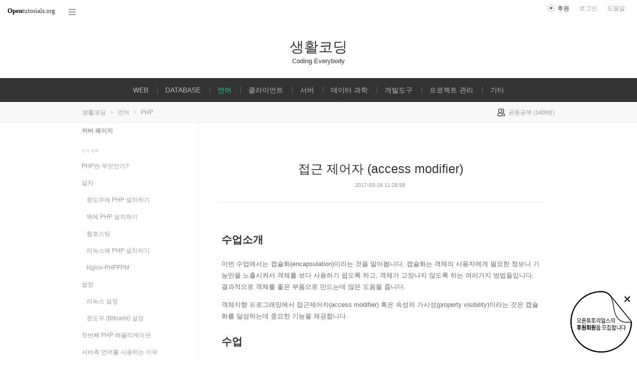

--- FILE ---
content_type: text/html; charset=UTF-8
request_url: https://opentutorials.org/course/3018/15730
body_size: 13876
content:
<!DOCTYPE html>
<html>
<head>
	<meta charset="utf-8">
	<meta name="Author" content="OpenTutorials">
	<meta http-equiv="x-ua-compatible" content="IE=EDGE">
	<meta name="viewport" content="width=1280">
	<title>접근 제어자 (access modifier) - 생활코딩</title>
    <link rel="apple-touch-icon" sizes="57x57" href="/static/img/common/favicon/apple-icon-57x57.png">
    <link rel="apple-touch-icon" sizes="60x60" href="/static/img/common/favicon/apple-icon-60x60.png">
    <link rel="apple-touch-icon" sizes="72x72" href="/static/img/common/favicon/apple-icon-72x72.png">
    <link rel="apple-touch-icon" sizes="76x76" href="/static/img/common/favicon/apple-icon-76x76.png">
    <link rel="apple-touch-icon" sizes="114x114" href="/static/img/common/favicon/apple-icon-114x114.png">
    <link rel="apple-touch-icon" sizes="120x120" href="/static/img/common/favicon/apple-icon-120x120.png">
    <link rel="apple-touch-icon" sizes="144x144" href="/static/img/common/favicon/apple-icon-144x144.png">
    <link rel="apple-touch-icon" sizes="152x152" href="/static/img/common/favicon/apple-icon-152x152.png">
    <link rel="apple-touch-icon" sizes="180x180" href="/static/img/common/favicon/apple-icon-180x180.png">
    <link rel="icon" type="image/png" sizes="192x192"  href="/static/img/common/favicon/android-icon-192x192.png">
    <link rel="icon" type="image/png" sizes="32x32" href="/static/img/common/favicon/favicon-32x32.png">
    <link rel="icon" type="image/png" sizes="96x96" href="/static/img/common/favicon/favicon-96x96.png">
    <link rel="icon" type="image/png" sizes="16x16" href="/static/img/common/favicon/favicon-16x16.png">
    <link rel="manifest" href="/manifest.json">
    <meta name="msapplication-TileColor" content="#ffffff">
    <meta name="msapplication-TileImage" content="/static/img/common/favicon/apple-icon-144x144.png">
    <meta name="theme-color" content="#ffffff">

	<link rel="icon" href="/static/img/common/favicon/favicon-32x32.png" type="image/x-icon">
	<meta property="og:title" content="접근 제어자 (access modifier) - 생활코딩">
	<meta property="og:type" content="university">
	<meta property="og:url" content="https://opentutorials.org/course/3018/15730">
	<meta property="og:image" content="">
	<meta property="og:site_name" content="PHP">
	<meta property="fb:admins" content="1015740740">
	<!--[if lt IE 9]>
	<script>
		document.createElement('header');
		document.createElement('nav');
		document.createElement('section');
		document.createElement('article');
		document.createElement('aside');
		document.createElement('footer');
		document.createElement('hgroup');
	</script>
	<![endif]-->
	<script type="text/javascript">
		var outpath = '/admin/course_basic/3018';
		var path_context = 'course/3018';
		var user_id = false;
		var topic_id = 15730;
		var base_url = "https://opentutorials.org/";
		var file_url = "/static/";
		var user_file_url = "https://s3-ap-northeast-2.amazonaws.com/opentutorials-user-file";
		var hash = window.location.hash == undefined ? '' : window.location.hash.substr(1);
		var cmt_paging_unit = 50;
		var autosave_interval = 1;
		var CKEDITOR_BASEPATH = base_url + 'static/js/common/ckeditor/';
	</script>
<link href="/static/css/common/reset.css?4" rel="stylesheet" type="text/css" media="all" />
<link href="/static/css/common/tipTip.css?4" rel="stylesheet" type="text/css" media="all" />
<link href="/static/css/desktop/common.css?4" rel="stylesheet" type="text/css" media="all" />
<link href="/static/css/desktop/common-v2.css?4" rel="stylesheet" type="text/css" media="all" />
<link href="/static/css/desktop/menus.css?4" rel="stylesheet" type="text/css" media="all" />
<link href="/static/css/desktop/style.css?4" rel="stylesheet" type="text/css" media="all" />
<link href="/static/css/desktop/content.css?4" rel="stylesheet" type="text/css" media="all" />
<link href="/static/css/common/syntaxhighlighter/styles/shCore.css?4" rel="stylesheet" type="text/css" media="all" />
<link href="/static/css/common/syntaxhighlighter/styles/shThemeOT.css?4" rel="stylesheet" type="text/css" media="all" />
<link href="/static/css/desktop/everystudy.css?4" rel="stylesheet" type="text/css" media="all" />
<script src="/static/js/common/jquery/jquery-1.8.3.custom.min.js?4"></script>
<script src="/static/js/common/jquery.ui/1.9.2/js/jquery-ui-1.9.2.custom.min.js?4"></script>
<script src="/static/js/common/jquery.browser.min.js?4"></script>
<script src="/static/js/common/jquery.mousewheel.js?4"></script>
<script src="/static/js/common/jquery.tipTip.min.js?4"></script>
<script src="/static/js/common/spin.min.js?4"></script>
<script src="/static/js/common/common.js?4"></script>
<script src="/static/js/common/jquery.mjs.nested-sortable.js?4"></script>
<script src="/static/js/desktop/topic-ordering.js?4"></script>
<script src="/static/js/common/syntaxhighlighter/scripts/shCore.js?4"></script>
<script src="/static/js/common/syntaxhighlighter/scripts/shAutoloader.js?4"></script>
<script src="/static/js/common/raphael/raphael.js?4"></script>
<script src="/static/js/desktop/everystudy.js?4"></script>
<script src="/static/js/desktop/revision.js?4"></script>
	<script>
		function path() {
			var args = arguments, result = [];

			for (var i=0; i<args.length; i++)
				result.push(args[i].replace("@", "/static/js/common/syntaxhighlighter/scripts/"));

			return result
		}

		DOMLoader.register(function() {
			SyntaxHighlighter.autoloader.apply(null, path(
				"applescript						@shBrushAppleScript.js",
				"actionscript3 as3					@shBrushAS3.js",
				"sh bash shell						@shBrushBash.js",
				"coldfusion cf						@shBrushColdFusion.js",
				"coffee								@shBrushCoffeeScript.js",
				"cpp c c_cpp						@shBrushCpp.js",
				"c-sharp csharp						@shBrushCSharp.js",
				"css								@shBrushCss.js",
				"delphi pascal						@shBrushDelphi.js",
				"diff patch pas						@shBrushDiff.js",
				"erl erlang							@shBrushErlang.js",
				"groovy								@shBrushGroovy.js",
				"java								@shBrushJava.js",
				"jfx javafx							@shBrushJavaFX.js",
				"js jscript javascript				@shBrushJScript.js",
				"perl pl							@shBrushPerl.js",
				"php								@shBrushPhp.js",
				"text plain							@shBrushPlain.js",
				"py python							@shBrushPython.js",
				"ruby rails ror rb					@shBrushRuby.js",
				"sass scss							@shBrushSass.js",
				"scala								@shBrushScala.js",
				"ps powershell powershel1 shell		@shBrushPowerShell.js", // 오타 호환성 ㅠㅠ
				"sql								@shBrushSql.js",
				"vb vbnet							@shBrushVb.js",
				"xml xhtml xslt html				@shBrushXml.js",

				"markdown mkdn mdown				@shBrushMarkdown.js"
			));
			SyntaxHighlighter.config.space = ' ';
			//SyntaxHighlighter.defaults['gutter'] = false;
			SyntaxHighlighter.all();
		});
	</script>
<!-- Google Tag Manager -->
<script>
    (function(w,d,s,l,i){w[l]=w[l]||[];w[l].push({'gtm.start':
            new Date().getTime(),event:'gtm.js'});var f=d.getElementsByTagName(s)[0],
        j=d.createElement(s),dl=l!='dataLayer'?'&l='+l:'';j.async=true;j.src=
        'https://www.googletagmanager.com/gtm.js?id='+i+dl;f.parentNode.insertBefore(j,f);
    })(window,document,'script','dataLayer','GTM-NFXP6Q');
    function ga(){
        // deprecated
    }
</script>
<!-- End Google Tag Manager -->
</head>
<body id="topic_index" class="course view sidebar everystudy logged_out revision">

	<div id="whole_wrapper">
		<div class="head">
			<header>
				<hgroup>
					<p class="title"><a href="https://opentutorials.org/course/1">생활코딩</a></p>
					<p class="subtitle"><small>Coding Everybody</small></p>

				</hgroup>

				<ul id="left_nav">
					<li id="to_home"><a class="title" href="https://opentutorials.org/"><span>Open</span>tutorials.org</a></li> 
					<li id="course_allview">
						<a href="#" class="title">코스 전체목록</a>
					</li>
				</ul>			<nav id="right_nav">
				<ul>

					
					<li><a class="title" href="https://opentutorials.org/module/180">도움말</a></li>
					<li id="login">
						<a class="title" href="https://opentutorials.org/auth?mode=login&amp;returnURL=course/3018/15730">로그인</a>
						<form id="login-static" class="submenu layerbox" autocomplete="off">
							<div class="wrapper table">
								<div class="header">
									<strong>로그인</strong>
									<button class="btn_close">닫기</button>
								</div>
								<div class="body">
									<dl>
										<dt><label for="predialog_email">아이디</label></dt>
										<dd><input type="text" id="predialog_email" class="text" name="email"/></dd>
										<dt><label for="prodialog_password">비밀번호</label></dt>
										<dd><input type="password" id="predialog_password" class="text" name="password"/></dd>
									</dl>

									<p><input type="checkbox" id="rememberme" name="rememberme" value="on"/><label for="rememberme">로그인 유지</label></p>

									<div class="btns">
										<button type="submit" class="btn btn_submit">로그인</button>
									</div>
								</div>
								<div class="footer">
									<a href="https://opentutorials.org/auth?mode=forget&amp;returnURL=https%3A%2F%2Fopentutorials.org%2Fcourse%2F3018%2F15730" target="_blank">비밀번호 찾기</a> |
									<a href="https://opentutorials.org/auth?mode=register&amp;returnURL=https%3A%2F%2Fopentutorials.org%2Fcourse%2F3018%2F15730">회원가입</a>
								</div>
							</div>
						</form>
					</li>
					<li id="donations"><a href="https://opentutorials.org/module/1588/12591">후원</a></li>
					
					
				</ul>
			</nav>
			</header>

			<div id="all_menus">
				<div class="pin">

				</div>
				<div class="wrapper">
					<hgroup>
						<h3>코스 전체목록</h3>
						<a class="btn_close"><span>닫기</span></a>
					</hgroup>

					<div class="section">

					</div>
				</div>
			</div>
			<nav id="main_menu">
				<div class="wrapper">
										<ul class="sub_nav">
						<li>
							<div class="label public"><a class="courselink" href="https://opentutorials.org/course/3083">WEB<span class="ico ico_lock"></span></a></div>
				<div class="sub_nav depth_1">
					<div class="pin"></div>
					<ul class="sub_nav">
						<li>
							<div class="label public"><a class="courselink" href="https://opentutorials.org/course/3084">WEB1 - HTML &amp; Internet<span class="ico ico_lock"></span></a></div>
						</li>
						<li>
							<div class="label public"><a class="courselink" href="https://opentutorials.org/course/5063">프론트 엔드 단편수업<span class="ico ico_lock"></span></a></div>
						</li>
						<li>
							<div class="label public"><a class="courselink" href="https://opentutorials.org/course/3086">WEB2 - CSS<span class="ico ico_lock"></span></a></div>
						</li>
						<li>
							<div class="label public"><a class="courselink" href="https://opentutorials.org/course/3085">WEB2 - JavaScript<span class="ico ico_lock"></span></a></div>
				<div class="sub_nav depth_2">
					<ul class="sub_nav">
						<li>
							<div class="label public"><a class="courselink" href="https://opentutorials.org/course/4900">React <span class="ico ico_lock"></span></a></div>
				<div class="sub_nav depth_3">
					<ul class="sub_nav">
						<li>
							<div class="label public"><a class="courselink" href="https://opentutorials.org/course/5098">Next.js 13<span class="ico ico_lock"></span></a></div>
						</li>
					</ul>
				</div>
						</li>
						<li>
							<div class="label public"><a class="courselink" href="https://opentutorials.org/course/4901">Redux<span class="ico ico_lock"></span></a></div>
						</li>
						<li>
							<div class="label public"><a class="courselink" href="https://opentutorials.org/course/3281">Ajax<span class="ico ico_lock"></span></a></div>
						</li>
						<li>
							<div class="label public"><a class="courselink" href="https://opentutorials.org/course/3423">Facebook Login<span class="ico ico_lock"></span></a></div>
						</li>
						<li>
							<div class="label public"><a class="courselink" href="https://opentutorials.org/course/3424">Google Login<span class="ico ico_lock"></span></a></div>
						</li>
						<li>
							<div class="label public"><a class="courselink" href="https://opentutorials.org/course/4659">p5.js<span class="ico ico_lock"></span></a></div>
						</li>
					</ul>
				</div>
						</li>
						<li>
							<div class="label public"><a class="courselink" href="https://opentutorials.org/course/3332">WEB2 - Node.js<span class="ico ico_lock"></span></a></div>
				<div class="sub_nav depth_2">
					<ul class="sub_nav">
						<li>
							<div class="label public"><a class="courselink" href="https://opentutorials.org/course/3347">Node.js - MySQL<span class="ico ico_lock"></span></a></div>
						</li>
						<li>
							<div class="label public"><a class="courselink" href="https://opentutorials.org/course/3370">Node.js - Express<span class="ico ico_lock"></span></a></div>
				<div class="sub_nav depth_3">
					<ul class="sub_nav">
						<li>
							<div class="label public"><a class="courselink" href="https://opentutorials.org/course/3387">Node.js - 쿠키와 인증<span class="ico ico_lock"></span></a></div>
						</li>
						<li>
							<div class="label public"><a class="courselink" href="https://opentutorials.org/course/3400">세션과 인증<span class="ico ico_lock"></span></a></div>
						</li>
						<li>
							<div class="label public"><a class="courselink" href="https://opentutorials.org/course/3402">Passport.js<span class="ico ico_lock"></span></a></div>
						</li>
						<li>
							<div class="label public"><a class="courselink" href="https://opentutorials.org/course/3411">다중 사용자<span class="ico ico_lock"></span></a></div>
						</li>
						<li>
							<div class="label public"><a class="courselink" href="https://opentutorials.org/course/3413">Google Login<span class="ico ico_lock"></span></a></div>
						</li>
						<li>
							<div class="label public"><a class="courselink" href="https://opentutorials.org/course/3414">Facebook Login<span class="ico ico_lock"></span></a></div>
						</li>
					</ul>
				</div>
						</li>
					</ul>
				</div>
						</li>
						<li>
							<div class="label public"><a class="courselink" href="https://opentutorials.org/course/3256">WEB2 - Python<span class="ico ico_lock"></span></a></div>
				<div class="sub_nav depth_2">
					<ul class="sub_nav">
						<li>
							<div class="label public"><a class="courselink" href="https://opentutorials.org/course/4886">Django Web Framework <span class="ico ico_lock"></span></a></div>
						</li>
						<li>
							<div class="label public"><a class="courselink" href="https://opentutorials.org/course/4904">Flask Web Framework<span class="ico ico_lock"></span></a></div>
						</li>
					</ul>
				</div>
						</li>
						<li>
							<div class="label public"><a class="courselink" href="https://opentutorials.org/course/3130">WEB2 - PHP<span class="ico ico_lock"></span></a></div>
				<div class="sub_nav depth_2">
					<ul class="sub_nav">
						<li>
							<div class="label public"><a class="courselink" href="https://opentutorials.org/course/3167">WEB3 - PHP &amp; MySQL<span class="ico ico_lock"></span></a></div>
						</li>
					</ul>
				</div>
						</li>
						<li>
							<div class="label public"><a class="courselink" href="https://opentutorials.org/course/3265">WEB2 - Home server<span class="ico ico_lock"></span></a></div>
						</li>
						<li>
							<div class="label public"><a class="courselink" href="https://opentutorials.org/course/3276">WEB2 - Domain Name System<span class="ico ico_lock"></span></a></div>
						</li>
						<li>
							<div class="label public"><a class="courselink" href="https://opentutorials.org/course/3385">WEB2 - HTTP<span class="ico ico_lock"></span></a></div>
						</li>
						<li>
							<div class="label public"><a class="courselink" href="https://opentutorials.org/course/3405">WEB2 - OAuth 2.0<span class="ico ico_lock"></span></a></div>
						</li>
						<li>
							<div class="label public"><a class="courselink" href="https://opentutorials.org/course/1688">웹 애플리케이션 만들기<span class="ico ico_lock"></span></a></div>
						</li>
					</ul>
				</div>
						</li>
						<li>
							<div class="label public"><a class="courselink" href="https://opentutorials.org/course/3160">DATABASE<span class="ico ico_lock"></span></a></div>
				<div class="sub_nav depth_1">
					<div class="pin"></div>
					<ul class="sub_nav">
						<li>
							<div class="label public"><a class="courselink" href="https://opentutorials.org/course/3162">DATABASE1<span class="ico ico_lock"></span></a></div>
						</li>
						<li>
							<div class="label public"><a class="courselink" href="https://opentutorials.org/course/3161">MySQL<span class="ico ico_lock"></span></a></div>
						</li>
						<li>
							<div class="label public"><a class="courselink" href="https://opentutorials.org/course/3885">Oracle<span class="ico ico_lock"></span></a></div>
						</li>
						<li>
							<div class="label public"><a class="courselink" href="https://opentutorials.org/course/4917">SQLite<span class="ico ico_lock"></span></a></div>
						</li>
						<li>
							<div class="label public"><a class="courselink" href="https://opentutorials.org/course/3410">lowdb<span class="ico ico_lock"></span></a></div>
						</li>
						<li>
							<div class="label public"><a class="courselink" href="https://opentutorials.org/course/3884">SQL Join<span class="ico ico_lock"></span></a></div>
						</li>
						<li>
							<div class="label public"><a class="courselink" href="https://opentutorials.org/course/3883">관계형 데이터 모델링<span class="ico ico_lock"></span></a></div>
						</li>
					</ul>
				</div>
						</li>
						<li>
							<div class="label public"><a class="courselink" href="https://opentutorials.org/course/740">언어<span class="ico ico_lock"></span></a></div>
				<div class="sub_nav depth_1">
					<div class="pin"></div>
					<ul class="sub_nav">
						<li>
							<div class="label public"><a class="courselink" href="https://opentutorials.org/course/4769">Python 입문 수업<span class="ico ico_lock"></span></a></div>
				<div class="sub_nav depth_2">
					<ul class="sub_nav">
						<li>
							<div class="label public"><a class="courselink" href="https://opentutorials.org/course/4779">파이썬 제어문<span class="ico ico_lock"></span></a></div>
						</li>
					</ul>
				</div>
						</li>
						<li>
							<div class="label public"><a class="courselink" href="https://opentutorials.org/course/3930">JAVA 입문 수업<span class="ico ico_lock"></span></a></div>
				<div class="sub_nav depth_2">
					<ul class="sub_nav">
						<li>
							<div class="label public"><a class="courselink" href="https://opentutorials.org/course/3975">JAVA - 제어문<span class="ico ico_lock"></span></a></div>
						</li>
						<li>
							<div class="label public"><a class="courselink" href="https://opentutorials.org/course/4024">JAVA - method<span class="ico ico_lock"></span></a></div>
						</li>
						<li>
							<div class="label public"><a class="courselink" href="https://opentutorials.org/course/4074">JAVA 객체 지향 프로그래밍<span class="ico ico_lock"></span></a></div>
						</li>
						<li>
							<div class="label public"><a class="courselink" href="https://opentutorials.org/course/4408">Java 상속<span class="ico ico_lock"></span></a></div>
						</li>
					</ul>
				</div>
						</li>
						<li>
							<div class="label public"><a class="courselink" href="https://opentutorials.org/course/1223">Java<span class="ico ico_lock"></span></a></div>
						</li>
						<li>
							<div class="label public"><a class="courselink" href="https://opentutorials.org/course/743">JavaScript 입문 수업<span class="ico ico_lock"></span></a></div>
						</li>
						<li>
							<div class="label public"><a class="courselink" href="https://opentutorials.org/course/5080">TypeScript<span class="ico ico_lock"></span></a></div>
						</li>
						<li>
							<div class="label public"><a class="courselink" href="https://opentutorials.org/course/3018">PHP<span class="ico ico_lock"></span></a></div>
						</li>
						<li>
							<div class="label public"><a class="courselink" href="https://opentutorials.org/course/1750">Python &amp; Ruby<span class="ico ico_lock"></span></a></div>
						</li>
						<li>
							<div class="label public"><a class="courselink" href="https://opentutorials.org/course/909">정규표현식<span class="ico ico_lock"></span></a></div>
						</li>
						<li>
							<div class="label public"><a class="courselink" href="https://opentutorials.org/course/1415">스크래치<span class="ico ico_lock"></span></a></div>
						</li>
					</ul>
				</div>
						</li>
						<li>
							<div class="label public"><a class="courselink" href="https://opentutorials.org/course/668">클라이언트<span class="ico ico_lock"></span></a></div>
				<div class="sub_nav depth_1">
					<div class="pin"></div>
					<ul class="sub_nav">
						<li>
							<div class="label public"><a class="courselink" href="https://opentutorials.org/course/2473">겁나 빠른 웹 레시피<span class="ico ico_lock"></span></a></div>
						</li>
						<li>
							<div class="label public"><a class="courselink" href="https://opentutorials.org/course/3">HTML<span class="ico ico_lock"></span></a></div>
				<div class="sub_nav depth_2">
					<ul class="sub_nav">
						<li>
							<div class="label public"><a class="courselink" href="https://opentutorials.org/course/2039">HTML 수업<span class="ico ico_lock"></span></a></div>
						</li>
						<li>
							<div class="label public"><a class="courselink" href="https://opentutorials.org/course/1058">HTML 사전<span class="ico ico_lock"></span></a></div>
						</li>
					</ul>
				</div>
						</li>
						<li>
							<div class="label public"><a class="courselink" href="https://opentutorials.org/course/4">CSS<span class="ico ico_lock"></span></a></div>
				<div class="sub_nav depth_2">
					<ul class="sub_nav">
						<li>
							<div class="label public"><a class="courselink" href="https://opentutorials.org/course/2418">CSS 수업<span class="ico ico_lock"></span></a></div>
						</li>
						<li>
							<div class="label public"><a class="courselink" href="https://opentutorials.org/course/718">CSS 사전<span class="ico ico_lock"></span></a></div>
						</li>
					</ul>
				</div>
						</li>
						<li>
							<div class="label public"><a class="courselink" href="https://opentutorials.org/course/48">JavaScript<span class="ico ico_lock"></span></a></div>
				<div class="sub_nav depth_2">
					<ul class="sub_nav">
						<li>
							<div class="label public"><a class="courselink" href="https://opentutorials.org/course/1375">웹브라우저 자바스크립트<span class="ico ico_lock"></span></a></div>
						</li>
						<li>
							<div class="label public"><a class="courselink" href="https://opentutorials.org/course/50">JavaScript 사전<span class="ico ico_lock"></span></a></div>
						</li>
						<li>
							<div class="label public"><a class="courselink" href="https://opentutorials.org/course/53">jQuery<span class="ico ico_lock"></span></a></div>
						</li>
					</ul>
				</div>
						</li>
						<li>
							<div class="label public"><a class="courselink" href="https://opentutorials.org/course/2736">UI 라이브러리<span class="ico ico_lock"></span></a></div>
				<div class="sub_nav depth_2">
					<ul class="sub_nav">
						<li>
							<div class="label public"><a class="courselink" href="https://opentutorials.org/course/2737">Semantic UI<span class="ico ico_lock"></span></a></div>
						</li>
						<li>
							<div class="label public"><a class="courselink" href="https://opentutorials.org/course/473">jQuery Mobile<span class="ico ico_lock"></span></a></div>
						</li>
						<li>
							<div class="label public"><a class="courselink" href="https://opentutorials.org/course/582">Twitter Bootstrap<span class="ico ico_lock"></span></a></div>
						</li>
					</ul>
				</div>
						</li>
						<li>
							<div class="label public"><a class="courselink" href="https://opentutorials.org/course/472">모바일<span class="ico ico_lock"></span></a></div>
						</li>
						<li>
							<div class="label public"><a class="courselink" href="https://opentutorials.org/course/1014">텍스트큐브 &amp; 티스토리 스킨<span class="ico ico_lock"></span></a></div>
						</li>
					</ul>
				</div>
						</li>
						<li>
							<div class="label public"><a class="courselink" href="https://opentutorials.org/course/669">서버<span class="ico ico_lock"></span></a></div>
				<div class="sub_nav depth_1">
					<div class="pin"></div>
					<ul class="sub_nav">
						<li>
							<div class="label public"><a class="courselink" href="https://opentutorials.org/course/4848">HTTP<span class="ico ico_lock"></span></a></div>
						</li>
						<li>
							<div class="label public"><a class="courselink" href="https://opentutorials.org/course/2136">JavaScript (nodejs) - 폐지예정<span class="ico ico_lock"></span></a></div>
						</li>
						<li>
							<div class="label public"><a class="courselink" href="https://opentutorials.org/course/478">PHP<span class="ico ico_lock"></span></a></div>
				<div class="sub_nav depth_2">
					<ul class="sub_nav">
						<li>
							<div class="label public"><a class="courselink" href="https://opentutorials.org/course/62">PHP 기본 수업<span class="ico ico_lock"></span></a></div>
						</li>
						<li>
							<div class="label public"><a class="courselink" href="https://opentutorials.org/course/697">CodeIgniter<span class="ico ico_lock"></span></a></div>
						</li>
						<li>
							<div class="label public"><a class="courselink" href="https://opentutorials.org/course/692">PHP 고급 수업<span class="ico ico_lock"></span></a></div>
						</li>
					</ul>
				</div>
						</li>
						<li>
							<div class="label public"><a class="courselink" href="https://opentutorials.org/course/195">MySQL<span class="ico ico_lock"></span></a></div>
						</li>
						<li>
							<div class="label public"><a class="courselink" href="https://opentutorials.org/course/202">인프라<span class="ico ico_lock"></span></a></div>
				<div class="sub_nav depth_2">
					<ul class="sub_nav">
						<li>
							<div class="label public"><a class="courselink" href="https://opentutorials.org/course/2598">리눅스 <span class="ico ico_lock"></span></a></div>
						</li>
						<li>
							<div class="label public"><a class="courselink" href="https://opentutorials.org/course/228">인터넷<span class="ico ico_lock"></span></a></div>
						</li>
						<li>
							<div class="label public"><a class="courselink" href="https://opentutorials.org/course/2717">아마존 웹서비스 (AWS)<span class="ico ico_lock"></span></a></div>
						</li>
						<li>
							<div class="label public"><a class="courselink" href="https://opentutorials.org/course/608">아마존 웹서비스 (폐지예정)<span class="ico ico_lock"></span></a></div>
						</li>
					</ul>
				</div>
						</li>
					</ul>
				</div>
						</li>
						<li>
							<div class="label public"><a class="courselink" href="https://opentutorials.org/course/4547">데이터 과학<span class="ico ico_lock"></span></a></div>
				<div class="sub_nav depth_1">
					<div class="pin"></div>
					<ul class="sub_nav">
						<li>
							<div class="label public"><a class="courselink" href="https://opentutorials.org/course/5132">openai<span class="ico ico_lock"></span></a></div>
						</li>
						<li>
							<div class="label public"><a class="courselink" href="https://opentutorials.org/course/4548">머신러닝1<span class="ico ico_lock"></span></a></div>
						</li>
						<li>
							<div class="label public"><a class="courselink" href="https://opentutorials.org/course/4549">Orange3<span class="ico ico_lock"></span></a></div>
						</li>
						<li>
							<div class="label public"><a class="courselink" href="https://opentutorials.org/course/4569">Orange3 지도학습<span class="ico ico_lock"></span></a></div>
						</li>
						<li>
							<div class="label public"><a class="courselink" href="https://opentutorials.org/course/4570">Tensorflow (python)<span class="ico ico_lock"></span></a></div>
						</li>
						<li>
							<div class="label public"><a class="courselink" href="https://opentutorials.org/course/4628">Tensorflow (JavaScript)<span class="ico ico_lock"></span></a></div>
						</li>
						<li>
							<div class="label public"><a class="courselink" href="https://opentutorials.org/course/4643">TensorFlow.js Classification (분류 작업 시키기)<span class="ico ico_lock"></span></a></div>
						</li>
						<li>
							<div class="label public"><a class="courselink" href="https://opentutorials.org/course/4642">Tensorflow.js Classification<span class="ico ico_lock"></span></a></div>
						</li>
						<li>
							<div class="label public"><a class="courselink" href="https://opentutorials.org/course/4578">Teachable machine &amp; WEB<span class="ico ico_lock"></span></a></div>
						</li>
					</ul>
				</div>
						</li>
						<li>
							<div class="label public"><a class="courselink" href="https://opentutorials.org/course/670">개발도구<span class="ico ico_lock"></span></a></div>
				<div class="sub_nav depth_1">
					<div class="pin"></div>
					<ul class="sub_nav">
						<li>
							<div class="label public"><a class="courselink" href="https://opentutorials.org/course/128">개발도구들<span class="ico ico_lock"></span></a></div>
						</li>
						<li>
							<div class="label public"><a class="courselink" href="https://opentutorials.org/course/580">크롬 개발자도구<span class="ico ico_lock"></span></a></div>
						</li>
						<li>
							<div class="label public"><a class="courselink" href="https://opentutorials.org/course/173">가상머신 (virtualbox)<span class="ico ico_lock"></span></a></div>
						</li>
					</ul>
				</div>
						</li>
						<li>
							<div class="label public"><a class="courselink" href="https://opentutorials.org/course/301">프로젝트 관리<span class="ico ico_lock"></span></a></div>
				<div class="sub_nav depth_1">
					<div class="pin"></div>
					<ul class="sub_nav">
						<li>
							<div class="label public"><a class="courselink" href="https://opentutorials.org/course/3838">GITn<span class="ico ico_lock"></span></a></div>
				<div class="sub_nav depth_2">
					<ul class="sub_nav">
						<li>
							<div class="label public"><a class="courselink" href="https://opentutorials.org/course/4987">Visual Studio Code에서 git으로 협업하기<span class="ico ico_lock"></span></a></div>
						</li>
						<li>
							<div class="label public"><a class="courselink" href="https://opentutorials.org/course/3837">GIT1<span class="ico ico_lock"></span></a></div>
						</li>
						<li>
							<div class="label public"><a class="courselink" href="https://opentutorials.org/course/3839">Git CLI - 버전관리<span class="ico ico_lock"></span></a></div>
						</li>
						<li>
							<div class="label public"><a class="courselink" href="https://opentutorials.org/course/3840">GIT CLI - Branch &amp; Conflict<span class="ico ico_lock"></span></a></div>
						</li>
						<li>
							<div class="label public"><a class="courselink" href="https://opentutorials.org/course/3841">GIT CLI - Backup<span class="ico ico_lock"></span></a></div>
						</li>
						<li>
							<div class="label public"><a class="courselink" href="https://opentutorials.org/course/3842">GIT CLI - 협업<span class="ico ico_lock"></span></a></div>
						</li>
						<li>
							<div class="label public"><a class="courselink" href="https://opentutorials.org/course/3843">GIT CLI - Cherry-pick &amp; rebase<span class="ico ico_lock"></span></a></div>
						</li>
						<li>
							<div class="label public"><a class="courselink" href="https://opentutorials.org/course/4587">GIT - CLI - github.com Pull reqeust<span class="ico ico_lock"></span></a></div>
						</li>
						<li>
							<div class="label public"><a class="courselink" href="https://opentutorials.org/course/4801">Visual Studio Code 로 다루는 Git<span class="ico ico_lock"></span></a></div>
						</li>
					</ul>
				</div>
						</li>
						<li>
							<div class="label public"><a class="courselink" href="https://opentutorials.org/course/302">버전관리 시스템<span class="ico ico_lock"></span></a></div>
				<div class="sub_nav depth_2">
					<ul class="sub_nav">
						<li>
							<div class="label public"><a class="courselink" href="https://opentutorials.org/course/2708">지옥에서 온 Git (새 수업으로 대체)<span class="ico ico_lock"></span></a></div>
						</li>
						<li>
							<div class="label public"><a class="courselink" href="https://opentutorials.org/course/1492">GIT-SourceTree (새수업으로 대체)<span class="ico ico_lock"></span></a></div>
						</li>
						<li>
							<div class="label public"><a class="courselink" href="https://opentutorials.org/course/305">Subversion<span class="ico ico_lock"></span></a></div>
						</li>
					</ul>
				</div>
						</li>
						<li>
							<div class="label public"><a class="courselink" href="https://opentutorials.org/course/304">프로젝트 관리도구<span class="ico ico_lock"></span></a></div>
				<div class="sub_nav depth_2">
					<ul class="sub_nav">
						<li>
							<div class="label public"><a class="courselink" href="https://opentutorials.org/course/4781">생활코딩 Docker 입구 수업<span class="ico ico_lock"></span></a></div>
						</li>
						<li>
							<div class="label public"><a class="courselink" href="https://opentutorials.org/course/785">Gitlab<span class="ico ico_lock"></span></a></div>
						</li>
						<li>
							<div class="label public"><a class="courselink" href="https://opentutorials.org/course/307">github<span class="ico ico_lock"></span></a></div>
						</li>
						<li>
							<div class="label public"><a class="courselink" href="https://opentutorials.org/course/438">Redmine<span class="ico ico_lock"></span></a></div>
						</li>
					</ul>
				</div>
						</li>
					</ul>
				</div>
						</li>
						<li>
							<div class="label public"><a class="courselink" href="https://opentutorials.org/course/60">기타<span class="ico ico_lock"></span></a></div>
				<div class="sub_nav depth_1">
					<div class="pin"></div>
					<ul class="sub_nav">
						<li>
							<div class="label public"><a class="courselink" href="https://opentutorials.org/course/1189">프로그래밍 오리엔테이션<span class="ico ico_lock"></span></a></div>
						</li>
						<li>
							<div class="label public"><a class="courselink" href="https://opentutorials.org/course/2897">보편적이지 않은 코딩<span class="ico ico_lock"></span></a></div>
						</li>
						<li>
							<div class="label public"><a class="courselink" href="https://opentutorials.org/course/961">독서모임<span class="ico ico_lock"></span></a></div>
				<div class="sub_nav depth_2">
					<ul class="sub_nav">
						<li>
							<div class="label public"><a class="courselink" href="https://opentutorials.org/course/962">CODE<span class="ico ico_lock"></span></a></div>
						</li>
					</ul>
				</div>
						</li>
						<li>
							<div class="label public"><a class="courselink" href="https://opentutorials.org/course/67">Hello world<span class="ico ico_lock"></span></a></div>
				<div class="sub_nav depth_2">
					<ul class="sub_nav">
						<li>
							<div class="label public"><a class="courselink" href="https://opentutorials.org/course/68">processing.js<span class="ico ico_lock"></span></a></div>
						</li>
						<li>
							<div class="label public"><a class="courselink" href="https://opentutorials.org/course/72">mongodb<span class="ico ico_lock"></span></a></div>
						</li>
						<li>
							<div class="label public"><a class="courselink" href="https://opentutorials.org/course/84">python<span class="ico ico_lock"></span></a></div>
						</li>
					</ul>
				</div>
						</li>
						<li>
							<div class="label public"><a class="courselink" href="https://opentutorials.org/course/543">알고리즘<span class="ico ico_lock"></span></a></div>
						</li>
						<li>
							<div class="label public"><a class="courselink" href="https://opentutorials.org/course/439">개발문서<span class="ico ico_lock"></span></a></div>
						</li>
					</ul>
				</div>
						</li>
					</ul>
					<script>
						course_select_reg = /course\/3018$/;
						$('.courselink').each(function(){
							var $this = $(this);
							if(course_select_reg.test($this.attr('href'))){
								$this.parents('li').addClass('selected');
								return false;
							}
						})
					</script>
				</div>
			</nav>
		</div>


		<div id="body">
			<div id="breadcrumb">
				<div class="wrapper">

					<span id="breadcrumb_line">
						생활코딩 <span class="divider">&gt;</span> 언어 <span class="divider">&gt;</span> PHP					</span>


					<span id="study_count">
						<a id="btn_everystudy" href="#everystudy" mode="course">
							<span class="label">공동공부</span> <small>(<span class="count">1409</span>명)</small>
						</a>
					</span>

				</div>
			</div>

			<div id="cols">
				<div class="wrapper">

					<aside>
						<div id="topic_list_index" class="index">
								<div class="course_cover">
									<a href="https://opentutorials.org/course/3018">커버 페이지</a>
								</div>
							<h2>토픽 목록</h2>

							<nav class="sub_nav">
								<ol id="topic_list_tree" class="no_draggable">
									<li id="list_233" class="depth_0">
										<div class="label"><a href="https://opentutorials.org/course/3018/233" class="depth_0"><span class="title">PHP란 무엇인가?</span></a></div>
																			</li>
									<li id="list_2534" class="depth_0">
										<div class="label"><a href="https://opentutorials.org/course/3018/2534" class="depth_0"><span class="title">설치</span></a></div>
																		<ol>
									<li id="list_5103" class="depth_1">
										<div class="label"><a href="https://opentutorials.org/course/3018/5103" class="depth_1"><span class="title">윈도우에 PHP 설치하기</span></a></div>
																			</li>
									<li id="list_5104" class="depth_1">
										<div class="label"><a href="https://opentutorials.org/course/3018/5104" class="depth_1"><span class="title">맥에 PHP 설치하기</span></a></div>
																			</li>
									<li id="list_889" class="depth_1">
										<div class="label"><a href="https://opentutorials.org/course/3018/889" class="depth_1"><span class="title">웹호스팅</span></a></div>
																			</li>
									<li id="list_5105" class="depth_1">
										<div class="label"><a href="https://opentutorials.org/course/3018/5105" class="depth_1"><span class="title">리눅스에 PHP 설치하기</span></a></div>
																			</li>
									<li id="list_5112" class="depth_1">
										<div class="label"><a href="https://opentutorials.org/course/3018/5112" class="depth_1"><span class="title">Nginx-PHPFPM</span></a></div>
																			</li>
								</ol>
									</li>
									<li id="list_5110" class="depth_0">
										<div class="label"><a href="https://opentutorials.org/course/3018/5110" class="depth_0"><span class="title">설정</span></a></div>
																		<ol>
									<li id="list_5114" class="depth_1">
										<div class="label"><a href="https://opentutorials.org/course/3018/5114" class="depth_1"><span class="title">리눅스 설정</span></a></div>
																			</li>
									<li id="list_5113" class="depth_1">
										<div class="label"><a href="https://opentutorials.org/course/3018/5113" class="depth_1"><span class="title">윈도우 (Bitnami) 설정</span></a></div>
																			</li>
								</ol>
									</li>
									<li id="list_5116" class="depth_0">
										<div class="label"><a href="https://opentutorials.org/course/3018/5116" class="depth_0"><span class="title">첫번째 PHP 에플리케이션</span></a></div>
																			</li>
									<li id="list_5117" class="depth_0">
										<div class="label"><a href="https://opentutorials.org/course/3018/5117" class="depth_0"><span class="title">서버측 언어를 사용하는 이유</span></a></div>
																			</li>
									<li id="list_5115" class="depth_0">
										<div class="label"><a href="https://opentutorials.org/course/3018/5115" class="depth_0"><span class="title">숫자와 문자</span></a></div>
																			</li>
									<li id="list_5118" class="depth_0">
										<div class="label"><a href="https://opentutorials.org/course/3018/5118" class="depth_0"><span class="title">변수</span></a></div>
																			</li>
									<li id="list_5121" class="depth_0">
										<div class="label"><a href="https://opentutorials.org/course/3018/5121" class="depth_0"><span class="title">비교</span></a></div>
																			</li>
									<li id="list_5125" class="depth_0">
										<div class="label"><a href="https://opentutorials.org/course/3018/5125" class="depth_0"><span class="title">입출력 그리고 폼과 HTTP</span></a></div>
																			</li>
									<li id="list_5122" class="depth_0">
										<div class="label"><a href="https://opentutorials.org/course/3018/5122" class="depth_0"><span class="title">조건문</span></a></div>
																			</li>
									<li id="list_5123" class="depth_0">
										<div class="label"><a href="https://opentutorials.org/course/3018/5123" class="depth_0"><span class="title">반복문</span></a></div>
																			</li>
									<li id="list_5124" class="depth_0">
										<div class="label"><a href="https://opentutorials.org/course/3018/5124" class="depth_0"><span class="title">함수</span></a></div>
																			</li>
									<li id="list_5133" class="depth_0">
										<div class="label"><a href="https://opentutorials.org/course/3018/5133" class="depth_0"><span class="title">배열</span></a></div>
																			</li>
									<li id="list_5138" class="depth_0">
										<div class="label"><a href="https://opentutorials.org/course/3018/5138" class="depth_0"><span class="title">include와 namespace</span></a></div>
																			</li>
									<li id="list_5217" class="depth_0">
										<div class="label"><a href="https://opentutorials.org/course/3018/5217" class="depth_0"><span class="title">라이브러리와 확장기능</span></a></div>
																		<ol>
									<li id="list_5221" class="depth_1">
										<div class="label"><a href="https://opentutorials.org/course/3018/5221" class="depth_1"><span class="title">Composer</span></a></div>
																			</li>
								</ol>
									</li>
									<li id="list_5134" class="depth_0">
										<div class="label"><a href="https://opentutorials.org/course/3018/5134" class="depth_0"><span class="title">파일</span></a></div>
																		<ol>
									<li id="list_5135" class="depth_1">
										<div class="label"><a href="https://opentutorials.org/course/3018/5135" class="depth_1"><span class="title">파일의 제어</span></a></div>
																			</li>
									<li id="list_5140" class="depth_1">
										<div class="label"><a href="https://opentutorials.org/course/3018/5140" class="depth_1"><span class="title">디렉토리 제어</span></a></div>
																			</li>
									<li id="list_5136" class="depth_1">
										<div class="label"><a href="https://opentutorials.org/course/3018/5136" class="depth_1"><span class="title">파일 업로드</span></a></div>
																			</li>
									<li id="list_5137" class="depth_1">
										<div class="label"><a href="https://opentutorials.org/course/3018/5137" class="depth_1"><span class="title">이미지 다루기</span></a></div>
																			</li>
								</ol>
									</li>
									<li id="list_237" class="depth_0">
										<div class="label"><a href="https://opentutorials.org/course/3018/237" class="depth_0"><span class="title">문자열 처리</span></a></div>
																			</li>
									<li id="list_5141" class="depth_0">
										<div class="label"><a href="https://opentutorials.org/course/3018/5141" class="depth_0"><span class="title">정규 표현식</span></a></div>
																			</li>
									<li id="list_5175" class="depth_0">
										<div class="label"><a href="https://opentutorials.org/course/3018/5175" class="depth_0"><span class="title">데이터베이스</span></a></div>
																		<ol>
									<li id="list_5155" class="ready depth_1">
										<div class="label"><a href="https://opentutorials.org/course/3018/5155" class="ready depth_1"><span class="title">PDO</span><span class="ready">준비중</span></a></div>
																			</li>
									<li id="list_5174" class="depth_1">
										<div class="label"><a href="https://opentutorials.org/course/3018/5174" class="depth_1"><span class="title">MySQL 확장</span></a></div>
																			</li>
								</ol>
									</li>
									<li id="list_240" class="depth_0">
										<div class="label"><a href="https://opentutorials.org/course/3018/240" class="depth_0"><span class="title">쿠키와 세션</span></a></div>
																			</li>
									<li id="list_2545" class="depth_0">
										<div class="label"><a href="https://opentutorials.org/course/3018/2545" class="depth_0"><span class="title">디버깅</span></a></div>
																		<ol>
									<li id="list_1803" class="depth_1">
										<div class="label"><a href="https://opentutorials.org/course/3018/1803" class="depth_1"><span class="title">log</span></a></div>
																			</li>
									<li id="list_2546" class="depth_1">
										<div class="label"><a href="https://opentutorials.org/course/3018/2546" class="depth_1"><span class="title">xdebug</span></a></div>
																			</li>
								</ol>
									</li>
									<li id="list_242" class="depth_0">
										<div class="label"><a href="https://opentutorials.org/course/3018/242" class="depth_0"><span class="title">PHP 문서 보는 법</span></a></div>
																			</li>
									<li id="list_880" class="depth_0">
										<div class="label"><a href="https://opentutorials.org/course/3018/880" class="depth_0"><span class="title">PHP 웹 에플리케이션 설치하기</span></a></div>
																			</li>
									<li id="list_15801" class="depth_0">
										<div class="label"><a href="https://opentutorials.org/course/3018/15801" class="depth_0"><span class="title">끝이 열려 있는 수업</span></a></div>
																			</li>
									<li id="list_5162" class="depth_0">
										<div class="label"><a href="https://opentutorials.org/course/3018/5162" class="depth_0"><span class="title">PHP의 객체 지향 프로그래밍</span></a></div>
																			</li>
									<li id="list_15725" class="depth_0">
										<div class="label"><a href="https://opentutorials.org/course/3018/15725" class="depth_0"><span class="title">함수와 객체의 비교</span></a></div>
																			</li>
									<li id="list_15728" class="depth_0">
										<div class="label"><a href="https://opentutorials.org/course/3018/15728" class="depth_0"><span class="title">함수와 객체의 비교 2 (배열)</span></a></div>
																			</li>
									<li id="list_15726" class="depth_0">
										<div class="label"><a href="https://opentutorials.org/course/3018/15726" class="depth_0"><span class="title">클래스와 인스턴스 그리고 메소드를 만들기</span></a></div>
																			</li>
									<li id="list_15727" class="depth_0">
										<div class="label"><a href="https://opentutorials.org/course/3018/15727" class="depth_0"><span class="title">인스턴스 변수 만들기</span></a></div>
																			</li>
									<li id="list_15729" class="depth_0">
										<div class="label"><a href="https://opentutorials.org/course/3018/15729" class="depth_0"><span class="title">생성자 (인스턴스 초기화)</span></a></div>
																			</li>
									<li id="list_15730" class="selected depth_0">
										<div class="label"><a href="https://opentutorials.org/course/3018/15730" class="selected depth_0"><span class="title">접근 제어자 (access modifier)</span></a></div>
																			</li>
									<li id="list_15751" class="depth_0">
										<div class="label"><a href="https://opentutorials.org/course/3018/15751" class="depth_0"><span class="title">상속 기본 (inheritance)</span></a></div>
																			</li>
									<li id="list_15753" class="depth_0">
										<div class="label"><a href="https://opentutorials.org/course/3018/15753" class="depth_0"><span class="title">클래스 맴버 만들기 (static)</span></a></div>
																			</li>
									<li id="list_15752" class="depth_0">
										<div class="label"><a href="https://opentutorials.org/course/3018/15752" class="depth_0"><span class="title">클래스 로딩과 네임스페이스 (namespace)</span></a></div>
																			</li>
									<li id="list_15756" class="depth_0">
										<div class="label"><a href="https://opentutorials.org/course/3018/15756" class="depth_0"><span class="title">컴포저 (composer)</span></a></div>
																			</li>
									<li id="list_15761" class="depth_0">
										<div class="label"><a href="https://opentutorials.org/course/3018/15761" class="depth_0"><span class="title">상속 - Override와 Parent</span></a></div>
																			</li>
									<li id="list_15766" class="depth_0">
										<div class="label"><a href="https://opentutorials.org/course/3018/15766" class="depth_0"><span class="title">상속 - 접근제어자 protected</span></a></div>
																			</li>
									<li id="list_15767" class="depth_0">
										<div class="label"><a href="https://opentutorials.org/course/3018/15767" class="depth_0"><span class="title">상속 - 상속금지 (final)</span></a></div>
																			</li>
									<li id="list_15773" class="depth_0">
										<div class="label"><a href="https://opentutorials.org/course/3018/15773" class="depth_0"><span class="title">Interface</span></a></div>
																			</li>
									<li id="list_15777" class="depth_0">
										<div class="label"><a href="https://opentutorials.org/course/3018/15777" class="depth_0"><span class="title">abstract</span></a></div>
																			</li>
									<li id="list_15800" class="depth_0">
										<div class="label"><a href="https://opentutorials.org/course/3018/15800" class="depth_0"><span class="title">수업을 마치며</span></a></div>
																			</li>
									<li id="list_17162" class="depth_0">
										<div class="label"><a href="https://opentutorials.org/course/3018/17162" class="depth_0"><span class="title">사례 - Web Dropper</span></a></div>
																			</li>
								</ol>
							</nav>
						</div>

						<div id="author_identity">
							<h3>생산자</h3>

							<ul>
								<li>
									<div class="profile_image">
										<img class="profile_icon" data-id="1" src="https://s3-ap-northeast-2.amazonaws.com/opentutorials-user-file/avatar/40/1.png" alt="">
									</div>
									<div class="name"><strong>egoing</strong></div>
									<div class="statistics">토픽 3208 &nbsp;/&nbsp; 봤어요 324</div>

								</li>
							</ul>
						</div>
					</aside>
					<div class="entry-area">
						<article class="hentry">

						<hgroup>
							<h1 class="entry-title">접근 제어자 (access modifier)</h1>
							<div class="props">
								<time datetime="">2017-03-18 11:28:58</time>
							</div>
						</hgroup>

						<div id="content" class="entry-content">
							<h2>수업소개</h2>

<p>이번 수업에서는 캡슐화(encapsulation)이라는 것을 알아봅니다. 캡슐화는 객체의 사용자에게 필요한 정보나&nbsp;기능만을 노출시켜서 객체를 보다 사용하기 쉽도록 하고, 객체가 고장나지 않도록 하는 여러가지 방법들입니다. 결과적으로 객체를 좋은 부품으로 만드는데 많은 도움을 줍니다.</p>

<p>객체지향 프로그래밍에서 접근제어자(access modifier)&nbsp;혹은 속성의 가시성(property visibility)이라는 것은 캡슐화를 달성하는데 중요한 기능을 제공합니다.&nbsp;</p>

<h2>수업</h2>

<div class="movie"><iframe allowfullscreen="" frameborder="0" height="360" src="https://www.youtube.com/embed/r5Cxk5BGM04" width="640"></iframe></div>

<pre class="brush: php">
&lt;?php
class MyFileObject{
  private $filename;
  function __construct($fname){
    $this-&gt;filename = $fname;
    if(!file_exists($this-&gt;filename)){
      die(&#39;There is no file &#39;.$this-&gt;filename);
    }
  }
  function isFile(){
    return is_file($this-&gt;filename);
  }
}
$file = new MyFileObject(&#39;data.txt&#39;);
// $file = new MyFileObject();
// $file-&gt;filename = &#39;data.txt&#39;;
var_dump($file-&gt;isFile());
var_dump($file-&gt;filename);
?&gt;
</pre>

<div class="movie"><iframe allowfullscreen="" frameborder="0" height="360" src="https://www.youtube.com/embed/ATmEcDcB52Y" width="640"></iframe></div>

<pre class="brush: php">
&lt;?php
class Person{
  private $name;
  function sayHi(){
    print(&quot;Hi, I&#39;m {$this-&gt;name}.&quot;);
  }
  function setName($_name){
    if(empty($_name)){
      die(&#39;I need name&#39;);
    }
    $this-&gt;name = $_name;
  }
  function getName(){
    return $this-&gt;name;
  }
}
$egoing = new Person();
$egoing-&gt;setName(&#39;egoing&#39;);
$egoing-&gt;sayHi();
print($egoing-&gt;getName());
?&gt;
</pre>

<div class="movie"><iframe allowfullscreen="" frameborder="0" height="360" src="https://www.youtube.com/embed/NSwRwVpI1s8" width="640"></iframe></div>

<pre class="brush: php">
&lt;?php
class Person{
  private $name;
  public function sayHi(){
    print(&quot;Hi, I&#39;m {$this-&gt;name}.&quot;);
  }
  public function setName($_name){
    $this-&gt;ifEmptyDie($_name);
    $this-&gt;name = $_name;
  }
  public function getName(){
    return $this-&gt;name;
  }
  private function ifEmptyDie($value){
    if(empty($value)){
      die(&#39;I need name&#39;);
    }
  }
}
$egoing = new Person();
$egoing-&gt;setName(&#39;egoing&#39;);
$egoing-&gt;sayHi();
print($egoing-&gt;getName());
?&gt;
</pre>

<p>&nbsp;</p>

						</div>

						</article>
					<div id="social_group">
						<ul>
							<li id="facebook_like"><div class="fb-like" data-send="true" data-layout="button_count" data-width="450" data-height="20" data-show-faces="false"></div></li>
							<li id="readit">
								<a class="marking" href="#" data-mark-id="0"><span class="action">봤어요</span> (<span class="count">72</span>명)</a>
							</li>
							<li id="topic_navigator">
								<ul>
									<li class="prev"><a href="https://opentutorials.org/course/3018/15729">이전</a></li><li class="next"><a href="https://opentutorials.org/course/3018/15751">다음</a></li>
								</ul>
							</li>
						</ul>
					</div>

					<div id="fb-root"></div>
					<script>
						(function(d, s, id) {
							var js, fjs = d.getElementsByTagName(s)[0];
							if (d.getElementById(id)) return;
							js = d.createElement(s); js.id = id;
							js.src = "//connect.facebook.net/ko_KR/all.js#xfbml=1";
							js.async = true;
							fjs.parentNode.insertBefore(js, fjs);
						}(document, 'script', 'facebook-jssdk'));

						function doMarking() {
							var marker = $('#social_group a.marking');
                            var count = Number(marker.find('span.count').text());
							var markType = marker.hasClass('marked') ? 'unmark' : 'marking';
							ga('send', 'event', 'Participation', 'mark_'+markType, path_context+(topic_id ? '/'+topic_id : '')+', '+document.title , {useBeacon:true});
							$.ajax({
								url: "https://opentutorials.org/course/3018/15730/marking_ajax",
								data: {'type':'saw', 'marktype':markType, 'mark_id':marker.data('mark-id')},
								type: 'post',
								dataType: 'json',
								success: function (response) {
									if (response.result) {
										if (response.data.status == 'unmarked'){
											marker.removeClass('marked');
											marker.find('span.action').html("봤어요");
											marker.find('span.count').text(count-1 < 0 ? 0: count-1);
										} else {
											marker.addClass('marked');
											marker.find('span.action').html("봤어요 취소");
											marker.find('span.count').text(count+1);
										}

										marker.data('mark-id', response.data.id);
									} else {
										if (response.errorCode == 1) {
											var dialog = LoginDialogManager.get();
											dialog.show(true);
										} else {
											xalert(NULL, response.msg, {modal:true});
										}
									}

                                    $('#readit a.marking').click(handleMarking);
								}
							})
						}

						function handleMarking(event) {
                            $('#readit a.marking').unbind();
							event.preventDefault();
							var dialog = LoginDialogManager.get();
							dialog.show(function(response) {
								if (response.result)
									    doMarking();
                                    }
								else
									xalert(NULL, result.msg, {modal:true});
							});

						}

						$('#readit a.marking').click(handleMarking);
					</script>
<div id="comment" data-role="collapsible">
	<h3>댓글</h3>


    <form id="comment_new_form" class="comment_form">
        <input type="hidden" name="course_id" value="3018">
        <input type="hidden" name="module_id" value="6">
        <input type="hidden" name="topic_id" value="15730">

        <div class="form_wrapper">
            <dl class="comment_form_content">
                <dt>댓글 본문</dt>
                <dd>
                    <textarea id="cmt_content_without_login" name="cmt_content" readonly data-login-url="https://opentutorials.org/auth?mode=login&returnURL=https%3A%2F%2Fopentutorials.org%2Fcourse%2F3018%2F15730">댓글을 작성하려면 로그인하셔야 합니다.</textarea>
                </dd>
            </dl>
        </div>
    </form>

<!--	<label id="show_question_only"><input type="checkbox" />질문만 보기</label>-->

	<ol id="comment_list">
		<li id="comment230964" data-id="230964" data-is-question="no">
			<div class="profile_image">
				<img class="profile_icon" data-id="34699" src="/static/img/common/40_profile.png" alt="">
			</div>


			<div class="name time">
				<strong>enujo</strong><a href="#comment230964" name="comment230964"><time datetime="2024-01-05 00:52:45">2년 전</time></a>
			</div>

			<div class="comment_content">
				24.01.05 접근제어자.			</div>

			<div class="buttons">
				<a class="icon block reply" href="#"><span class="ico ico_reply"></span> 답글</a>
			</div>
		</li>
		<li id="comment211685" data-id="211685" data-is-question="no">
			<div class="profile_image">
				<img class="profile_icon" data-id="111672" src="https://s3-ap-northeast-2.amazonaws.com/opentutorials-user-file/avatar/40/111672.png" alt="">
			</div>


			<div class="name time">
				<strong>드림보이</strong><a href="#comment211685" name="comment211685"><time datetime="2022-01-22 23:26:34">3년 전</time></a>
			</div>

			<div class="comment_content">
				2022.01.22. 접근 제어자 (access modifier) 파트 수강완료			</div>

			<div class="buttons">
				<a class="icon block reply" href="#"><span class="ico ico_reply"></span> 답글</a>
			</div>
		</li>
		<li id="comment211569" data-id="211569" data-is-question="no">
			<div class="profile_image">
				<img class="profile_icon" data-id="121104" src="/static/img/common/40_profile.png" alt="">
			</div>


			<div class="name time">
				<strong>ggyuker</strong><a href="#comment211569" name="comment211569"><time datetime="2022-01-21 09:58:29">4년 전</time></a>
			</div>

			<div class="comment_content">
				2022.01.21 수강완료			</div>

			<div class="buttons">
				<a class="icon block reply" href="#"><span class="ico ico_reply"></span> 답글</a>
			</div>
		</li>
		<li id="comment201586" data-id="201586" data-is-question="no">
			<div class="profile_image">
				<img class="profile_icon" data-id="107548" src="/static/img/common/40_profile.png" alt="">
			</div>


			<div class="name time">
				<strong>jeisyoon</strong><a href="#comment201586" name="comment201586"><time datetime="2021-08-08 15:22:53">4년 전</time></a>
			</div>

			<div class="comment_content">
				2021.08.08 Access Modifier - OK			</div>

			<div class="buttons">
				<a class="icon block reply" href="#"><span class="ico ico_reply"></span> 답글</a>
			</div>
		</li>
		<li id="comment163528" data-id="163528" data-is-question="no">
			<div class="profile_image">
				<img class="profile_icon" data-id="66733" src="/static/img/common/40_profile.png" alt="">
			</div>


			<div class="name time">
				<strong>그리드</strong><a href="#comment163528" name="comment163528"><time datetime="2020-11-04 14:41:44">5년 전</time></a>
			</div>

			<div class="comment_content">
				기본이 public (기본값) 이고, 외부에 공개하고 싶지 않을 때 private를 쓰는 것이 맞는거 같아요!			</div>

			<dl class="parents">
				<dt><a href="#" data-parent="116606">대화보기</a><span></span></dt>
				<dd>
					<ul></ul>
				</dd>
			</dl>
			<div class="buttons">
				<a class="icon block reply" href="#"><span class="ico ico_reply"></span> 답글</a>
			</div>
		</li>
		<li id="comment161874" data-id="161874" data-is-question="no">
			<div class="profile_image">
				<img class="profile_icon" data-id="101725" src="/static/img/common/40_profile.png" alt="">
			</div>


			<div class="name time">
				<strong>손가락신</strong><a href="#comment161874" name="comment161874"><time datetime="2020-10-17 19:53:06">5년 전</time></a>
			</div>

			<div class="comment_content">
				private public 개념을 이제야<br />
재대로 이해 했습니다.<br />
정말 감사합니다.			</div>

			<div class="buttons">
				<a class="icon block reply" href="#"><span class="ico ico_reply"></span> 답글</a>
			</div>
		</li>
		<li id="comment116606" data-id="116606" data-is-question="no">
			<div class="profile_image">
				<img class="profile_icon" data-id="75296" src="https://s3-ap-northeast-2.amazonaws.com/opentutorials-user-file/avatar/40/75296.png" alt="">
			</div>


			<div class="name time">
				<strong>Mei Park</strong><a href="#comment116606" name="comment116606"><time datetime="2019-11-19 23:49:49">6년 전</time></a>
			</div>

			<div class="comment_content">
				기본은 private<br />
필요할 때 public			</div>

			<div class="buttons">
				<a class="icon block reply" href="#"><span class="ico ico_reply"></span> 답글</a>
			</div>
		</li>
		<li id="comment58169" data-id="58169" data-is-question="no">
			<div class="profile_image">
				<img class="profile_icon" data-id="37058" src="https://s3-ap-northeast-2.amazonaws.com/opentutorials-user-file/avatar/40/37058.png" alt="">
			</div>


			<div class="name time">
				<strong>mirong1</strong><a href="#comment58169" name="comment58169"><time datetime="2017-08-20 15:22:10">8년 전</time></a>
			</div>

			<div class="comment_content">
				감동의 도가니였습니다.!!			</div>

			<div class="buttons">
				<a class="icon block reply" href="#"><span class="ico ico_reply"></span> 답글</a>
			</div>
		</li>
		<li id="comment56336" data-id="56336" data-is-question="no">
			<div class="profile_image">
				<img class="profile_icon" data-id="0" src="/static/img/common/40_profile.png" alt="">
			</div>


			<div class="name time">
				<strong>phpmaster</strong><a href="#comment56336" name="comment56336"><time datetime="2017-08-06 00:32:31">8년 전</time></a>
			</div>

			<div class="comment_content">
				private과 public의 이해도가 한층 더 높아진 정말 좋은 강의동영상이였습니다!!			</div>

			<div class="buttons">
				<a class="icon block reply" href="#"><span class="ico ico_reply"></span> 답글</a> <a class="icon block edit" href="#"><span class="ico ico_modify"></span> 수정</a> <a class="icon block delete" href="#"><span class="ico ico_close"></span> 삭제</a>
			</div>
		</li>
		<li id="comment53351" data-id="53351" data-is-question="no">
			<div class="profile_image">
				<img class="profile_icon" data-id="37422" src="/static/img/common/40_profile.png" alt="">
			</div>


			<div class="name time">
				<strong>uki408</strong><a href="#comment53351" name="comment53351"><time datetime="2017-07-20 18:05:00">8년 전</time></a>
			</div>

			<div class="comment_content">
				var_dump($file-&gt;filename) 이것은 특이하게 돌아가는지 의문이네요. echo 나 print_r 은 에러 화면이 출력되는데,var_dump는 되는게 의문입니다.			</div>

			<div class="buttons">
				<a class="icon block reply" href="#"><span class="ico ico_reply"></span> 답글</a>
			</div>
		</li>
		<li id="comment41264" data-id="41264" data-is-question="no">
			<div class="profile_image">
				<img class="profile_icon" data-id="0" src="/static/img/common/40_profile.png" alt="">
			</div>


			<div class="name time">
				<strong>dufuqsls</strong><a href="#comment41264" name="comment41264"><time datetime="2017-04-04 00:29:14">8년 전</time></a>
			</div>

			<div class="comment_content">
				잘봤습니다.			</div>

			<div class="buttons">
				<a class="icon block reply" href="#"><span class="ico ico_reply"></span> 답글</a> <a class="icon block edit" href="#"><span class="ico ico_modify"></span> 수정</a> <a class="icon block delete" href="#"><span class="ico ico_close"></span> 삭제</a>
			</div>
		</li>
		<li id="comment40912" data-id="40912" data-is-question="no">
			<div class="profile_image">
				<img class="profile_icon" data-id="30931" src="https://s3-ap-northeast-2.amazonaws.com/opentutorials-user-file/avatar/40/30931.png" alt="">
			</div>


			<div class="name time">
				<strong>폭스킴</strong><a href="#comment40912" name="comment40912"><time datetime="2017-03-28 23:23:54">8년 전</time></a>
			</div>

			<div class="comment_content">
				비유가 적절해서 이해가 쏙쏙 ^^			</div>

			<div class="buttons">
				<a class="icon block reply" href="#"><span class="ico ico_reply"></span> 답글</a>
			</div>
		</li>
	</ol>

	<div id="cmt_more" class="hidden">
		<a href="#"><span>더 보기</span></a>
	</div>
</div>					</div>
					<div style="clear: both"></div>
				
<div class="revision-control layerbox">
	<div class="pin pin_big_right"></div>
	<div class="wrapper table">
		<hgroup class="head">
			버전 관리
			<button class="btn_close"><span>닫기</span></button>
		</hgroup>
		
		<div class="layout scrollbox">
			<table class="select">
				<tbody>
					<tr data-value="0" class="current">
						<td class="updated"><time>2017-03-21 04:28:03</time></td>
						<td class="user">egoing</td>
					</tr>
				</tbody>
			</table>
		</div>

		<div class="selected">
			<table>
				<tbody>
					<tr class="current">
						<th class="name">현재 버전</th>
						<td class="datetime"><time>2017-03-21 04:28:03</time></td>
					</tr>
					<tr class="selected">
						<th class="name">선택 버전</th>
						<td class="datetime"><time id="selected-revision"></time></td>
					</tr>
				</tbody>
			</table>
		</div>
		
		<div class="btns">
			<button class="btn_small restore" disabled>선택한 버전으로 복원</button>
			<input type="checkbox" name="compare" id="compare" checked="checked" disabled/><label for="compare">버전 비교</label>
		</div>
	</div>
</div>
				
					<div id="footer">
						<a href="https://opentutorials.org/home/viewmode_mobile?returnURL=https%3A%2F%2Fopentutorials.org%2Fcourse%2F3018%2F15730">모바일 버전</a>
					</div>

					<div class="clear"></div>
				</div>
			</div>
		</div>
	</div>

	<div id="author_balloon">
		<div class="box">
			<img class="avatar" src="https://opentutorials.org/static/img/common/blank.gif" alt="" style="background-image: none">
		</div>

		<div class="header">
			<strong>graphittie</strong>
			<a href="#">자세히 보기</a>
		</div>

		<div class="body">
			<ul id="statistics">
				<li class="topic"><span class="text"><i></i>토픽</span> <span class="count">0</span></li>
				<li class="module"><span class="text"><i></i>모듈</span> <span class="count">0</span></li>
				<li class="course"><span class="text"><i></i>코스</span> <span class="count">0</span></li>
				<li class="readit"><span class="text"><i></i>봤어요</span> <span class="count">0</span></li>
				<li class="comment"><span class="text"><i></i>댓글</span> <span class="count">0</span></li>
				<li class="hof"><span class="text"><i></i>명예의 전당</span> <span class="count">0</span></li>
			</ul>
		</div>
	</div>

	<div id="holder">

	</div>

<script src="/static/js/desktop/comment.js?4"></script>
<script src="/static/js/desktop/script.js?4"></script>
	<script>
		if (DOMLoader.callbacks.length) {
			for (var i=0, max=DOMLoader.callbacks.length; i<max; i++)
				DOMLoader.callbacks[i]();
		}

	</script>

	<!-- Google Tag Manager (noscript) -->
<noscript><iframe src="https://www.googletagmanager.com/ns.html?id=GTM-NFXP6Q"
                  height="0" width="0" style="display:none;visibility:hidden"></iframe></noscript>
<!-- End Google Tag Manager (noscript) -->
<style type="text/css">
    .bn_area { position: fixed; bottom:135px; right: 10px; display:none;}
        .bn {position: relative;}
        .bn_fund { position: absolute; top:0; right:0;}
        .bn_close {position: absolute; top: 7px; right: 0; z-index: 100;}
</style>
<script>
	/*!
 * JavaScript Cookie v2.1.2
 * https://github.com/js-cookie/js-cookie
 *
 * Copyright 2006, 2015 Klaus Hartl & Fagner Brack
 * Released under the MIT license
 */
;(function (factory) {
	if (typeof define === 'function' && define.amd) {
		define(factory);
	} else if (typeof exports === 'object') {
		module.exports = factory();
	} else {
		var OldCookies = window.Cookies;
		var api = window.Cookies = factory();
		api.noConflict = function () {
			window.Cookies = OldCookies;
			return api;
		};
	}
}(function () {
	function extend () {
		var i = 0;
		var result = {};
		for (; i < arguments.length; i++) {
			var attributes = arguments[ i ];
			for (var key in attributes) {
				result[key] = attributes[key];
			}
		}
		return result;
	}

	function init (converter) {
		function api (key, value, attributes) {
			var result;
			if (typeof document === 'undefined') {
				return;
			}

			// Write

			if (arguments.length > 1) {
				attributes = extend({
					path: '/'
				}, api.defaults, attributes);

				if (typeof attributes.expires === 'number') {
					var expires = new Date();
					expires.setMilliseconds(expires.getMilliseconds() + attributes.expires * 864e+5);
					attributes.expires = expires;
				}

				try {
					result = JSON.stringify(value);
					if (/^[\{\[]/.test(result)) {
						value = result;
					}
				} catch (e) {}

				if (!converter.write) {
					value = encodeURIComponent(String(value))
						.replace(/%(23|24|26|2B|3A|3C|3E|3D|2F|3F|40|5B|5D|5E|60|7B|7D|7C)/g, decodeURIComponent);
				} else {
					value = converter.write(value, key);
				}

				key = encodeURIComponent(String(key));
				key = key.replace(/%(23|24|26|2B|5E|60|7C)/g, decodeURIComponent);
				key = key.replace(/[\(\)]/g, escape);

				return (document.cookie = [
					key, '=', value,
					attributes.expires && '; expires=' + attributes.expires.toUTCString(), // use expires attribute, max-age is not supported by IE
					attributes.path    && '; path=' + attributes.path,
					attributes.domain  && '; domain=' + attributes.domain,
					attributes.secure ? '; secure' : ''
				].join(''));
			}

			// Read

			if (!key) {
				result = {};
			}

			// To prevent the for loop in the first place assign an empty array
			// in case there are no cookies at all. Also prevents odd result when
			// calling "get()"
			var cookies = document.cookie ? document.cookie.split('; ') : [];
			var rdecode = /(%[0-9A-Z]{2})+/g;
			var i = 0;

			for (; i < cookies.length; i++) {
				var parts = cookies[i].split('=');
				var cookie = parts.slice(1).join('=');

				if (cookie.charAt(0) === '"') {
					cookie = cookie.slice(1, -1);
				}

				try {
					var name = parts[0].replace(rdecode, decodeURIComponent);
					cookie = converter.read ?
						converter.read(cookie, name) : converter(cookie, name) ||
						cookie.replace(rdecode, decodeURIComponent);

					if (this.json) {
						try {
							cookie = JSON.parse(cookie);
						} catch (e) {}
					}

					if (key === name) {
						result = cookie;
						break;
					}

					if (!key) {
						result[name] = cookie;
					}
				} catch (e) {}
			}

			return result;
		}

		api.set = api;
		api.get = function (key) {
			return api(key);
		};
		api.getJSON = function () {
			return api.apply({
				json: true
			}, [].slice.call(arguments));
		};
		api.defaults = {};

		api.remove = function (key, attributes) {
			api(key, '', extend(attributes, {
				expires: -1
			}));
		};

		api.withConverter = init;

		return api;
	}

	return init(function () {});
}));
</script>
<div class="bn_area" id="donation_badge">
    <div class="bn">
        <a href="https://opentutorials.org/module/1588/12591" class="bn_fund"><img src="/static/img/common/badge/bn_fund.png" /></a>
        <a href="#close" class="bn_close" onclick="$('#donation_badge').hide();Cookies.set('donation_badge_disable', 'yes', {expires: 10000}); return false;"><img src="/static/img/common/badge/bn_close.png" title="X 버튼을 누르면 더 이상 표시하지 않습니다. 후원 기간 동안 일시적으로 노출하고 있습니다. 가독성을 떨어트린 점 죄송합니다." /></a>
    </div>
</div>
<script>
if(!Cookies.get('donation_badge_disable')){
	$('#donation_badge').show();
}
</script>    <script>
        $(document).ready(function() {
            $('.hentry .movie').append('<input style="position:absolute;margin-left:5px;width:1.5rem;opacity: 0.1;filter: alpha(opacity=10);" class="split" type="image" src="/static/img/desktop/noun_1102024.png" value="split" title="새창으로 열기" onmouseover="this.style.opacity=\'1\'" onmouseleave="this.style.opacity=\'0.1\'">');
            return $(document).on('click', '.split', function() {
                var height, htmlCode, iframeCode, iframeObj, ifrmaeObjCloned, width;
                iframeObj = $(this).parent('.movie').find('iframe');
                width = iframeObj.attr('width');
                height = iframeObj.attr('height');
                iframeCode = $(this).parent('.movie').find('iframe')[0].outerHTML;
                ifrmaeObjCloned = $(iframeCode);
                ifrmaeObjCloned.attr('width', '100%');
                ifrmaeObjCloned.attr('height', '100%');
                if (window.o2moivepop) {
                    window.o2moivepop.close();
                }
                window.o2moivepop = window.open('', 'o2moivepop', "width=" + width + ",height=" + height + "");
                htmlCode = '<!doctype html><html><body style="margin:0;width:100vw;height:100vh">' + ifrmaeObjCloned[0].outerHTML + '</body></html>';
                return o2moivepop.document.write(htmlCode);
            });
        });
    </script>
</body>
</html>


--- FILE ---
content_type: text/javascript
request_url: https://opentutorials.org/static/js/common/syntaxhighlighter/scripts/shCore.js?4
body_size: 8874
content:
//if (XRegExp) throw Error("can't load XRegExp twice in the same frame");
(function() {
	function r(f, e) {
		if (!XRegExp.isRegExp(f)) throw TypeError("type RegExp expected");
		var a = f._xregexp;
		f = XRegExp(f.source, t(f) + (e || ""));
		if (a) f._xregexp = {
			source: a.source,
			captureNames: a.captureNames ? a.captureNames.slice(0) : null
		};
		return f
	}
	function t(f) {
		return (f.global ? "g" : "") + (f.ignoreCase ? "i" : "") + (f.multiline ? "m" : "") + (f.extended ? "x" : "") + (f.sticky ? "y" : "")
	}
	function B(f, e, a, b) {
		var c = u.length,
			d, h, g;
		v = true;
		try {
			for (; c--;) {
				g = u[c];
				if (a & g.scope && (!g.trigger || g.trigger.call(b))) {
					g.pattern.lastIndex = e;
					if ((h = g.pattern.exec(f)) && h.index === e) {
						d = {
							output: g.handler.call(b, h, a),
							match: h
						};
						break
					}
				}
			}
		} catch (i) {
			throw i
		} finally {
			v = false
		}
		return d
	}
	function p(f, e, a) {
		if (Array.prototype.indexOf) return f.indexOf(e, a);
		for (a = a || 0; a < f.length; a++) if (f[a] === e) return a;
		return -1
	}
	XRegExp = function(f, e) {
		var a = [],
			b = XRegExp.OUTSIDE_CLASS,
			c = 0,
			d, h;
		if (XRegExp.isRegExp(f)) {
			if (e !== undefined) throw TypeError("can't supply flags when constructing one RegExp from another");
			return r(f)
		}
		if (v) throw Error("can't call the XRegExp constructor within token definition functions");
		e = e || "";
		for (d = {
			hasNamedCapture: false,
			captureNames: [],
			hasFlag: function(g) {
				return e.indexOf(g) > -1
			},
			setFlag: function(g) {
				e += g
			}
		}; c < f.length;) if (h = B(f, c, b, d)) {
			a.push(h.output);
			c += h.match[0].length || 1
		} else if (h = n.exec.call(z[b], f.slice(c))) {
			a.push(h[0]);
			c += h[0].length
		} else {
			h = f.charAt(c);
			if (h === "[") b = XRegExp.INSIDE_CLASS;
			else if (h === "]") b = XRegExp.OUTSIDE_CLASS;
			a.push(h);
			c++
		}
		a = RegExp(a.join(""), n.replace.call(e, w, ""));
		a._xregexp = {
			source: f,
			captureNames: d.hasNamedCapture ? d.captureNames : null
		};
		return a
	};
	XRegExp.version = "1.5.0";
	XRegExp.INSIDE_CLASS = 1;
	XRegExp.OUTSIDE_CLASS = 2;
	var C = /\$(?:(\d\d?|[$&`'])|{([$\w]+)})/g,
		w = /[^gimy]+|([\s\S])(?=[\s\S]*\1)/g,
		A = /^(?:[?*+]|{\d+(?:,\d*)?})\??/,
		v = false,
		u = [],
		n = {
			exec: RegExp.prototype.exec,
			test: RegExp.prototype.test,
			match: String.prototype.match,
			replace: String.prototype.replace,
			split: String.prototype.split
		}, x = n.exec.call(/()??/, "")[1] === undefined,
		D = function() {
			var f = /^/g;
			n.test.call(f, "");
			return !f.lastIndex
		}(),
		y = function() {
			var f = /x/g;
			n.replace.call("x", f, "");
			return !f.lastIndex
		}(),
		E = RegExp.prototype.sticky !== undefined,
		z = {};
	z[XRegExp.INSIDE_CLASS] = /^(?:\\(?:[0-3][0-7]{0,2}|[4-7][0-7]?|x[\dA-Fa-f]{2}|u[\dA-Fa-f]{4}|c[A-Za-z]|[\s\S]))/;
	z[XRegExp.OUTSIDE_CLASS] = /^(?:\\(?:0(?:[0-3][0-7]{0,2}|[4-7][0-7]?)?|[1-9]\d*|x[\dA-Fa-f]{2}|u[\dA-Fa-f]{4}|c[A-Za-z]|[\s\S])|\(\?[:=!]|[?*+]\?|{\d+(?:,\d*)?}\??)/;
	XRegExp.addToken = function(f, e, a, b) {
		u.push({
			pattern: r(f, "g" + (E ? "y" : "")),
			handler: e,
			scope: a || XRegExp.OUTSIDE_CLASS,
			trigger: b || null
		})
	};
	XRegExp.cache = function(f, e) {
		var a = f + "/" + (e || "");
		return XRegExp.cache[a] || (XRegExp.cache[a] = XRegExp(f, e))
	};
	XRegExp.copyAsGlobal = function(f) {
		return r(f, "g")
	};
	XRegExp.escape = function(f) {
		return f.replace(/[-[\]{}()*+?.,\\^$|#\s]/g, "\\$&")
	};
	XRegExp.execAt = function(f, e, a, b) {
		e = r(e, "g" + (b && E ? "y" : ""));
		e.lastIndex = a = a || 0;
		f = e.exec(f);
		return b ? f && f.index === a ? f : null : f
	};
	XRegExp.freezeTokens = function() {
		XRegExp.addToken = function() {
			throw Error("can't run addToken after freezeTokens")
		}
	};
	XRegExp.isRegExp = function(f) {
		return Object.prototype.toString.call(f) === "[object RegExp]"
	};
	XRegExp.iterate = function(f, e, a, b) {
		for (var c = r(e, "g"), d = -1, h; h = c.exec(f);) {
			a.call(b, h, ++d, f, c);
			c.lastIndex === h.index && c.lastIndex++
		}
		if (e.global) e.lastIndex = 0
	};
	XRegExp.matchChain = function(f, e) {
		return function a(b, c) {
			var d = e[c].regex ? e[c] : {
				regex: e[c]
			}, h = r(d.regex, "g"),
				g = [],
				i;
			for (i = 0; i < b.length; i++) XRegExp.iterate(b[i], h, function(k) {
				g.push(d.backref ? k[d.backref] || "" : k[0])
			});
			return c === e.length - 1 || !g.length ? g : a(g, c + 1)
		}([f], 0)
	};
	RegExp.prototype.apply = function(f, e) {
		return this.exec(e[0])
	};
	RegExp.prototype.call = function(f, e) {
		return this.exec(e)
	};
	RegExp.prototype.exec = function(f) {
		var e = n.exec.apply(this, arguments),
			a;
		if (e) {
			if (!x && e.length > 1 && p(e, "") > -1) {
				a = RegExp(this.source, n.replace.call(t(this), "g", ""));
				n.replace.call(f.slice(e.index), a, function() {
					for (var c = 1; c < arguments.length - 2; c++) if (arguments[c] === undefined) e[c] = undefined
				})
			}
			if (this._xregexp && this._xregexp.captureNames) for (var b = 1; b < e.length; b++) if (a = this._xregexp.captureNames[b - 1]) e[a] = e[b];
			!D && this.global && !e[0].length && this.lastIndex > e.index && this.lastIndex--
		}
		return e
	};
	if (!D) RegExp.prototype.test = function(f) {
		(f = n.exec.call(this, f)) && this.global && !f[0].length && this.lastIndex > f.index && this.lastIndex--;
		return !!f
	};
	String.prototype.match = function(f) {
		XRegExp.isRegExp(f) || (f = RegExp(f));
		if (f.global) {
			var e = n.match.apply(this, arguments);
			f.lastIndex = 0;
			return e
		}
		return f.exec(this)
	};
	String.prototype.replace = function(f, e) {
		var a = XRegExp.isRegExp(f),
			b, c;
		if (a && typeof e.valueOf() === "string" && e.indexOf("${") === -1 && y) return n.replace.apply(this, arguments);
		if (a) {
			if (f._xregexp) b = f._xregexp.captureNames
		} else f += "";
		if (typeof e === "function") c = n.replace.call(this, f, function() {
			if (b) {
				arguments[0] = new String(arguments[0]);
				for (var d = 0; d < b.length; d++) if (b[d]) arguments[0][b[d]] = arguments[d + 1]
			}
			if (a && f.global) f.lastIndex = arguments[arguments.length - 2] + arguments[0].length;
			return e.apply(null, arguments)
		});
		else {
			c = this + "";
			c = n.replace.call(c, f, function() {
				var d = arguments;
				return n.replace.call(e, C, function(h, g, i) {
					if (g) switch (g) {
						case "$":
							return "$";
						case "&":
							return d[0];
						case "`":
							return d[d.length - 1].slice(0, d[d.length - 2]);
						case "'":
							return d[d.length - 1].slice(d[d.length - 2] + d[0].length);
						default:
							i = "";
							g = +g;
							if (!g) return h;
							for (; g > d.length - 3;) {
								i = String.prototype.slice.call(g, -1) + i;
								g = Math.floor(g / 10)
							}
							return (g ? d[g] || "" : "$") + i
					} else {
						g = +i;
						if (g <= d.length - 3) return d[g];
						g = b ? p(b, i) : -1;
						return g > -1 ? d[g + 1] : h
					}
				})
			})
		}
		if (a && f.global) f.lastIndex = 0;
		return c
	};
	String.prototype.split = function(f, e) {
		if (!XRegExp.isRegExp(f)) return n.split.apply(this, arguments);
		var a = this + "",
			b = [],
			c = 0,
			d, h;
		if (e === undefined || +e < 0) e = Infinity;
		else {
			e = Math.floor(+e);
			if (!e) return []
		}
		for (f = XRegExp.copyAsGlobal(f); d = f.exec(a);) {
			if (f.lastIndex > c) {
				b.push(a.slice(c, d.index));
				d.length > 1 && d.index < a.length && Array.prototype.push.apply(b, d.slice(1));
				h = d[0].length;
				c = f.lastIndex;
				if (b.length >= e) break
			}
			f.lastIndex === d.index && f.lastIndex++
		}
		if (c === a.length) {
			if (!n.test.call(f, "") || h) b.push("")
		} else b.push(a.slice(c));
		return b.length > e ? b.slice(0, e) : b
	};
	XRegExp.addToken(/\(\?#[^)]*\)/, function(f) {
		return n.test.call(A, f.input.slice(f.index + f[0].length)) ? "" : "(?:)"
	});
	XRegExp.addToken(/\((?!\?)/, function() {
		this.captureNames.push(null);
		return "("
	});
	XRegExp.addToken(/\(\?<([$\w]+)>/, function(f) {
		this.captureNames.push(f[1]);
		this.hasNamedCapture = true;
		return "("
	});
	XRegExp.addToken(/\\k<([\w$]+)>/, function(f) {
		var e = p(this.captureNames, f[1]);
		return e > -1 ? "\\" + (e + 1) + (isNaN(f.input.charAt(f.index + f[0].length)) ? "" : "(?:)") : f[0]
	});
	XRegExp.addToken(/\[\^?]/, function(f) {
		return f[0] === "[]" ? "\\b\\B" : "[\\s\\S]"
	});
	XRegExp.addToken(/^\(\?([imsx]+)\)/, function(f) {
		this.setFlag(f[1]);
		return ""
	});
	XRegExp.addToken(/(?:\s+|#.*)+/, function(f) {
		return n.test.call(A, f.input.slice(f.index + f[0].length)) ? "" : "(?:)"
	}, XRegExp.OUTSIDE_CLASS, function() {
		return this.hasFlag("x")
	});
	XRegExp.addToken(/\./, function() {
		return "[\\s\\S]"
	}, XRegExp.OUTSIDE_CLASS, function() {
		return this.hasFlag("s")
	})
})();
typeof exports != "undefined" && (exports.XRegExp = XRegExp);
var SyntaxHighlighter = function() {
	function r(a, b) {
		a.className.indexOf(b) != -1 || (a.className += " " + b)
	}
	function t(a) {
		return a.indexOf("highlighter_") == 0 ? a : "highlighter_" + a
	}
	function B(a) {
		return e.vars.highlighters[t(a)]
	}
	function p(a, b, c) {
		if (a == null) return null;
		var d = c != true ? a.childNodes : [a.parentNode],
			h = {
				"#": "id",
				".": "className"
			}[b.substr(0, 1)] || "nodeName",
			g, i;
		g = h != "nodeName" ? b.substr(1) : b.toUpperCase();
		if ((a[h] || "").indexOf(g) != -1) return a;
		for (a = 0; d && a < d.length && i == null; a++) i = p(d[a], b, c);
		return i
	}
	function C(a, b) {
		var c = {}, d;
		for (d in a) c[d] = a[d];
		for (d in b) c[d] = b[d];
		return c
	}
	function w(a, b, c, d) {
		function h(g) {
			g = g || window.event;
			if (!g.target) {
				g.target = g.srcElement;
				g.preventDefault = function() {
					this.returnValue = false
				}
			}
			c.call(d || window, g)
		}
		a.attachEvent ? a.attachEvent("on" + b, h) : a.addEventListener(b, h, false)
	}
	function A(a, b) {
		var c = e.vars.discoveredBrushes,
			d = null;
		if (c == null) {
			c = {};
			for (var h in e.brushes) {
				var g = e.brushes[h];
				d = g.aliases;
				if (d != null) {
					g.brushName = h.toLowerCase();
					for (g = 0; g < d.length; g++) c[d[g]] = h
				}
			}
			e.vars.discoveredBrushes = c
		}
		d = e.brushes[c[a]];

		//d == null && b != false && window.alert(e.config.strings.alert + (e.config.strings.noBrush + a));

		return d
	}
	function v(a, b) {
		for (var c = a.split("\n"), d = 0; d < c.length; d++) c[d] = b(c[d], d);
		return c.join("\n")
	}
	function u(a, b) {
		if (a == null || a.length == 0 || a == "\n") return a;
		a = a.replace(/</g, "&lt;");
		a = a.replace(/ {2,}/g, function(c) {
			for (var d = "", h = 0; h < c.length - 1; h++) d += e.config.space;
			return d + " "
		});
		if (b != null) a = v(a, function(c) {
			if (c.length == 0) return "";
			var d = "";
			c = c.replace(/^(&nbsp;| )+/, function(h) {
				d = h;
				return ""
			});
			if (c.length == 0) return d;
			return d + '<code class="' + b + '">' + c + "</code>"
		});
		return a
	}
	function n(a, b) {
		a.split("\n");
		for (var c = "", d = 0; d < 50; d++) c += "                    ";
		return a = v(a, function(h) {
			if (h.indexOf("\t") == -1) return h;
			for (var g = 0;
			(g = h.indexOf("\t")) != -1;) h = h.substr(0, g) + c.substr(0, b - g % b) + h.substr(g + 1, h.length);
			return h
		})
	}
	function x(a) {
		return a.replace(/^\s+|\s+$/g, "")
	}
	function D(a, b) {
		if (a.index < b.index) return -1;
		else if (a.index > b.index) return 1;
		else if (a.length < b.length) return -1;
		else if (a.length > b.length) return 1;
		return 0
	}
	function y(a, b) {
		function c(k) {
			return k[0]
		}
		for (var d = null, h = [], g = b.func ? b.func : c;
		(d = b.regex.exec(a)) != null;) {
			var i = g(d, b);
			if (typeof i == "string") i = [new e.Match(i, d.index, b.css)];
			h = h.concat(i)
		}
		return h
	}
	function E(a) {
		var b = /(.*)((&gt;|&lt;).*)/;
		return a.replace(e.regexLib.url, function(c) {
			var d = "",
				h = null;
			if (h = b.exec(c)) {
				c = h[1];
				d = h[2]
			}
			return '<a href="' + c + '">' + c + "</a>" + d
		})
	}
	function z() {
		for (var a = document.getElementsByTagName("script"), b = [], c = 0; c < a.length; c++) a[c].type == "syntaxhighlighter" && b.push(a[c]);
		return b
	}
	function f(a) {
		a = a.target;
		var b = p(a, ".syntaxhighlighter", true);
		a = p(a, ".container", true);
		var c = document.createElement("textarea");
		if (!(!a || !b || p(a, "textarea"))) {
			B(b.id);
			r(b, "source");
			for (var d = a.childNodes, h = [], g = 0; g < d.length; g++) h.push(d[g].innerText || d[g].textContent);
			h = h.join("\r");
			c.appendChild(document.createTextNode(h));
			a.appendChild(c);
			c.focus();
			c.select();
			w(c, "blur", function() {
				c.parentNode.removeChild(c);
				b.className = b.className.replace("source", "")
			})
		}
	}
	if (typeof require != "undefined" && typeof XRegExp == "undefined") XRegExp = require("XRegExp").XRegExp;
	var e = {
		defaults: {
			"class-name": "",
			"first-line": 1,
			"pad-line-numbers": false,
			highlight: null,
			title: null,
			"smart-tabs": true,
			"tab-size": 4,
			gutter: true,
			toolbar: true,
			"quick-code": true,
			collapse: false,
			"auto-links": true,
			light: false,
			"html-script": false
		},
		config: {
			space: "&nbsp;",
			useScriptTags: true,
			bloggerMode: false,
			stripBrs: false,
			tagName: "pre",
			strings: {
				expandSource: "expand source",
				help: "?",
				alert: "SyntaxHighlighter\n\n",
				noBrush: "Can't find brush for: ",
				brushNotHtmlScript: "Brush wasn't configured for html-script option: ",
				aboutDialog: '<!DOCTYPE html PUBLIC "-//W3C//DTD XHTML 1.0 Transitional//EN" "http://www.w3.org/TR/xhtml1/DTD/xhtml1-transitional.dtd"><html xmlns="http://www.w3.org/1999/xhtml"><head><meta http-equiv="Content-Type" content="text/html; charset=utf-8" /><title>About SyntaxHighlighter</title></head><body style="font-family:Geneva,Arial,Helvetica,sans-serif;background-color:#fff;color:#000;font-size:1em;text-align:center;"><div style="text-align:center;margin-top:1.5em;"><div style="font-size:xx-large;">SyntaxHighlighter</div><div style="font-size:.75em;margin-bottom:3em;"><div>version 3.0.83 (July 02 2010)</div><div><a href="http://alexgorbatchev.com/SyntaxHighlighter" target="_blank" style="color:#005896">http://alexgorbatchev.com/SyntaxHighlighter</a></div><div>JavaScript code syntax highlighter.</div><div>Copyright 2004-2010 Alex Gorbatchev.</div></div><div>If you like this script, please <a href="https://www.paypal.com/cgi-bin/webscr?cmd=_s-xclick&hosted_button_id=2930402" style="color:#005896">donate</a> to <br/>keep development active!</div></div></body></html>'
			}
		},
		vars: {
			discoveredBrushes: null,
			highlighters: {}
		},
		brushes: {},
		regexLib: {
			multiLineCComments: /\/\*[\s\S]*?\*\//gm,
			singleLineCComments: /\/\/.*$/gm,
			singleLinePerlComments: /#.*$/gm,
			doubleQuotedString: /"([^\\"\n]|\\.)*"/g,
			singleQuotedString: /'([^\\'\n]|\\.)*'/g,
			multiLineDoubleQuotedString: new XRegExp('"([^\\\\"]|\\\\.)*"', "gs"),
			multiLineSingleQuotedString: new XRegExp("'([^\\\\']|\\\\.)*'", "gs"),
			xmlComments: /(&lt;|<)!--[\s\S]*?--(&gt;|>)/gm,
			url: /\w+:\/\/[\w-.\/?%&=:@;]*/g,
			phpScriptTags: {
				left: /(&lt;|<)\?=?/g,
				right: /\?(&gt;|>)/g
			},
			aspScriptTags: {
				left: /(&lt;|<)%=?/g,
				right: /%(&gt;|>)/g
			},
			scriptScriptTags: {
				left: /(&lt;|<)\s*script.*?(&gt;|>)/gi,
				right: /(&lt;|<)\/\s*script\s*(&gt;|>)/gi
			}
		},
		toolbar: {
			getHtml: function(a) {
				function b(i, k) {
					return e.toolbar.getButtonHtml(i, k, e.config.strings[k])
				}
				for (var c = '<div class="toolbar">', d = e.toolbar.items, h = d.list, g = 0; g < h.length; g++) c += (d[h[g]].getHtml || b)(a, h[g]);
				c += "</div>";
				return c
			},
			getButtonHtml: function(a, b, c) {
				return '<span><a href="#" class="toolbar_item command_' + b + " " + b + '">' + c + "</a></span>"
			},
			handler: function(a) {
				var b = a.target,
					c = b.className || "";
				b = B(p(b, ".syntaxhighlighter", true).id);
				var d = function(h) {
					return (h = RegExp(h + "_(\\w+)").exec(c)) ? h[1] : null
				}("command");
				b && d && e.toolbar.items[d].execute(b);
				a.preventDefault()
			},
			items: {
				list: ["expandSource", "help"],
				expandSource: {
					getHtml: function(a) {
						if (a.getParam("collapse") != true) return "";
						var b = a.getParam("title");
						return e.toolbar.getButtonHtml(a, "expandSource", b ? b : e.config.strings.expandSource)
					},
					execute: function(a) {
						a = document.getElementById(t(a.id));
						a.className = a.className.replace("collapsed", "")
					}
				},
				help: {
					execute: function() {
						var a = "scrollbars=0";
						a += ", left=" + (screen.width - 500) / 2 + ", top=" + (screen.height - 250) / 2 + ", width=500, height=250";
						a = a.replace(/^,/, "");
						a = window.open("", "_blank", a);
						a.focus();
						var b = a.document;
						b.write(e.config.strings.aboutDialog);
						b.close();
						a.focus()
					}
				}
			}
		},
		findElements: function(a, b) {
			var c;
			if (b) c = [b];
			else {
				c = document.getElementsByTagName(e.config.tagName);
				for (var d = [], h = 0; h < c.length; h++) d.push(c[h]);
				c = d
			}
			c = c;
			d = [];
			if (e.config.useScriptTags) c = c.concat(z());
			if (c.length === 0) return d;
			for (h = 0; h < c.length; h++) {
				for (var g = c[h], i = a, k = c[h].className, j = void 0, l = {}, m = new XRegExp("^\\[(?<values>(.*?))\\]$"), s = new XRegExp("(?<name>[\\w-]+)\\s*:\\s*(?<value>[\\w-%#]+|\\[.*?\\]|\".*?\"|'.*?')\\s*;?", "g");
				(j = s.exec(k)) != null;) {
					var o = j.value.replace(/^['"]|['"]$/g, "");
					if (o != null && m.test(o)) {
						o = m.exec(o);
						o = o.values.length > 0 ? o.values.split(/\s*,\s*/) : []
					}
					l[j.name] = o
				}
				g = {
					target: g,
					params: C(i, l)
				};
				g.params.brush != null && d.push(g)
			}
			return d
		},
		highlight: function(a, b) {
			var c = this.findElements(a, b),
				d = null,
				h = e.config;
			if (c.length !== 0) for (var g = 0; g < c.length; g++) {
				b = c[g];
				var i = b.target,
					k = b.params,
					j = k.brush,
					l;
				if (j != null) {
					if (k["html-script"] == "true" || e.defaults["html-script"] == true) {
						d = new e.HtmlScript(j);
						j = "htmlscript"
					} else if (d = A(j)) d = new d;
					else continue;
					l = i.innerHTML;
					if (h.useScriptTags) {
						l = l;
						var m = x(l),
							s = false;
						if (m.indexOf("<![CDATA[") == 0) {
							m = m.substring(9);
							s = true
						}
						var o = m.length;
						if (m.indexOf("]]\>") == o - 3) {
							m = m.substring(0, o - 3);
							s = true
						}
						l = s ? m : l
					}
					if ((i.title || "") != "") k.title = i.title;
					k.brush = j;
					d.init(k);
					b = d.getDiv(l);
					if ((i.id || "") != "") b.id = i.id;
					i.parentNode.replaceChild(b, i)
				}
			}
		},
		all: function(a) {
			w(window, "load", function() {
				e.highlight(a)
			})
		}
	};
	e.all = e.all;
	e.highlight = e.highlight;
	e.Match = function(a, b, c) {
		this.value = a;
		this.index = b;
		this.length = a.length;
		this.css = c;
		this.brushName = null
	};
	e.Match.prototype.toString = function() {
		return this.value
	};
	e.HtmlScript = function(a) {
		function b(j, l) {
			for (var m = 0; m < j.length; m++) j[m].index += l
		}
		var c = A(a),
			d, h = new e.brushes.Xml,
			g = this,
			i = "getDiv getHtml init".split(" ");
		if (c != null) {
			d = new c;
			for (var k = 0; k < i.length; k++)(function() {
				var j = i[k];
				g[j] = function() {
					return h[j].apply(h, arguments)
				}
			})();
			d.htmlScript == null ? window.alert(e.config.strings.alert + (e.config.strings.brushNotHtmlScript + a)) : h.regexList.push({
				regex: d.htmlScript.code,
				func: function(j) {
					for (var l = j.code, m = [], s = d.regexList, o = j.index + j.left.length, F = d.htmlScript, q, G = 0; G < s.length; G++) {
						q = y(l, s[G]);
						b(q, o);
						m = m.concat(q)
					}
					if (F.left != null && j.left != null) {
						q = y(j.left, F.left);
						b(q, j.index);
						m = m.concat(q)
					}
					if (F.right != null && j.right != null) {
						q = y(j.right, F.right);
						b(q, j.index + j[0].lastIndexOf(j.right));
						m = m.concat(q)
					}
					for (j = 0; j < m.length; j++) m[j].brushName = c.brushName;
					return m
				}
			})
		}
	};
	e.Highlighter = function() {};
	e.Highlighter.prototype = {
		getParam: function(a, b) {
			var c = this.params[a];
			c = c == null ? b : c;
			var d = {
				"true": true,
				"false": false
			}[c];
			return d == null ? c : d
		},
		create: function(a) {
			return document.createElement(a)
		},
		findMatches: function(a, b) {
			var c = [];
			if (a != null) for (var d = 0; d < a.length; d++) if (typeof a[d] == "object") c = c.concat(y(b, a[d]));
			return this.removeNestedMatches(c.sort(D))
		},
		removeNestedMatches: function(a) {
			for (var b = 0; b < a.length; b++) if (a[b] !== null) for (var c = a[b], d = c.index + c.length, h = b + 1; h < a.length && a[b] !== null; h++) {
				var g = a[h];
				if (g !== null) if (g.index > d) break;
				else if (g.index == c.index && g.length > c.length) a[b] = null;
				else if (g.index >= c.index && g.index < d) a[h] = null
			}
			return a
		},
		figureOutLineNumbers: function(a) {
			var b = [],
				c = parseInt(this.getParam("first-line"));
			v(a, function(d, h) {
				b.push(h + c)
			});
			return b
		},
		isLineHighlighted: function(a) {
			var b = this.getParam("highlight", []);
			if (typeof b != "object" && b.push == null) b = [b];
			a: {
				a = a.toString();
				var c = void 0;
				for (c = c = Math.max(c || 0, 0); c < b.length; c++) if (b[c] == a) {
					b = c;
					break a
				}
				b = -1
			}
			return b != -1
		},
		getLineHtml: function(a, b, c) {
			a = ["line", "number" + b, "index" + a, "alt" + (b % 2 == 0 ? 1 : 2).toString()];
			this.isLineHighlighted(b) && a.push("highlighted");
			b == 0 && a.push("break");
			return '<div class="' + a.join(" ") + '">' + c + "</div>"
		},
		getLineNumbersHtml: function(a, b) {
			var c = "",
				d = a.split("\n").length,
				h = parseInt(this.getParam("first-line")),
				g = this.getParam("pad-line-numbers");
			if (g == true) g = (h + d - 1).toString().length;
			else if (isNaN(g) == true) g = 0;
			for (var i = 0; i < d; i++) {
				var k = b ? b[i] : h + i,
					j;
				if (k == 0) j = e.config.space;
				else {
					j = g;
					for (var l = k.toString(); l.length < j;) l = "0" + l;
					j = l
				}
				a = j;
				c += this.getLineHtml(i, k, a)
			}
			return c
		},
		getCodeLinesHtml: function(a, b) {
			a = x(a);
			var c = a.split("\n");
			this.getParam("pad-line-numbers");
			var d = parseInt(this.getParam("first-line"));
			a = "";
			for (var h = this.getParam("brush"), g = 0; g < c.length; g++) {
				var i = c[g],
					k = /^(&nbsp;|\s)+/.exec(i),
					j = null,
					l = b ? b[g] : d + g;
				if (k != null) {
					j = k[0].toString();
					i = i.substr(j.length);
					j = j.replace(" ", e.config.space)
				}
				i = x(i);
				if (i.length == 0) i = e.config.space;
				a += this.getLineHtml(g, l, (j != null ? '<code class="' + h + ' spaces">' + j + "</code>" : "") + i)
			}
			return a
		},
		getTitleHtml: function(a) {
			return a ? "<caption>" + a + "</caption>" : ""
		},
		getMatchesHtml: function(a, b) {
			function c(l) {
				return (l = l ? l.brushName || g : g) ? l + " " : ""
			}
			for (var d = 0, h = "", g = this.getParam("brush", ""), i = 0; i < b.length; i++) {
				var k = b[i],
					j;
				if (!(k === null || k.length === 0)) {
					j = c(k);
					h += u(a.substr(d, k.index - d), j + "plain") + u(k.value, j + k.css);
					d = k.index + k.length + (k.offset || 0)
				}
			}
			h += u(a.substr(d), c() + "plain");
			return h
		},
		getHtml: function(a) {
			var b = "",
				c = ["syntaxhighlighter"],
				d;
			if (this.getParam("light") == true) this.params.toolbar = this.params.gutter = false;
			className = "syntaxhighlighter";
			this.getParam("collapse") == true && c.push("collapsed");
			if ((gutter = this.getParam("gutter")) == false) c.push("nogutter");
			c.push(this.getParam("class-name"));
			c.push(this.getParam("brush"));
			a = a.replace(/^[ ]*[\n]+|[\n]*[ ]*$/g, "").replace(/\r/g, " ");
			b = this.getParam("tab-size");
			if (this.getParam("smart-tabs") == true) a = n(a, b);
			else {
				for (var h = "", g = 0; g < b; g++) h += " ";
				a = a.replace(/\t/g, h)
			}
			a = a;
			a: {
				b = a = a;
				h = /<br\s*\/?>|&lt;br\s*\/?&gt;/gi;
				if (e.config.bloggerMode == true) b = b.replace(h, "\n");
				if (e.config.stripBrs == true) b = b.replace(h, "");
				b = b.split("\n");
				h = /^\s*/;
				g = 1E3;
				for (var i = 0; i < b.length && g > 0; i++) {
					var k = b[i];
					if (x(k).length != 0) {
						k = h.exec(k);
						if (k == null) {
							a = a;
							break a
						}
						g = Math.min(k[0].length, g)
					}
				}
				if (g > 0) for (i = 0; i < b.length; i++) b[i] = b[i].substr(g);
				a = b.join("\n")
			}
			if (gutter) d = this.figureOutLineNumbers(a);
			b = this.findMatches(this.regexList, a);
			b = this.getMatchesHtml(a, b);
			b = this.getCodeLinesHtml(b, d);
			if (this.getParam("auto-links")) b = E(b);
			typeof navigator != "undefined" && navigator.userAgent && navigator.userAgent.match(/MSIE/) && c.push("ie");
			return b = '<div id="' + t(this.id) + '" class="' + c.join(" ") + '">' + (this.getParam("toolbar") ? e.toolbar.getHtml(this) : "") + '<table border="0" cellpadding="0" cellspacing="0">' + this.getTitleHtml(this.getParam("title")) + "<tbody><tr>" + (gutter ? '<td class="gutter">' + this.getLineNumbersHtml(a) + "</td>" : "") + '<td class="code"><div class="container">' + b + "</div></td></tr></tbody></table></div>"
		},
		getDiv: function(a) {
			if (a === null) a = "";
			this.code = a;
			var b = this.create("div");
			b.innerHTML = this.getHtml(a);
			this.getParam("toolbar") && w(p(b, ".toolbar"), "click", e.toolbar.handler);
			this.getParam("quick-code") && w(p(b, ".code"), "dblclick", f);
			return b
		},
		init: function(a) {
			this.id = "" + Math.round(Math.random() * 1E6).toString();
			e.vars.highlighters[t(this.id)] = this;
			this.params = C(e.defaults, a || {});
			if (this.getParam("light") == true) this.params.toolbar = this.params.gutter = false
		},
		getKeywords: function(a) {
			a = a.replace(/^\s+|\s+$/g, "").replace(/\s+/g, "|");
			return "\\b(?:" + a + ")\\b"
		},
		forHtmlScript: function(a) {
			this.htmlScript = {
				left: {
					regex: a.left,
					css: "script"
				},
				right: {
					regex: a.right,
					css: "script"
				},
				code: new XRegExp("(?<left>" + a.left.source + ")(?<code>.*?)(?<right>" + a.right.source + ")", "sgi")
			}
		}
	};
	return e
}();
typeof exports != "undefined" && (exports.SyntaxHighlighter = SyntaxHighlighter);